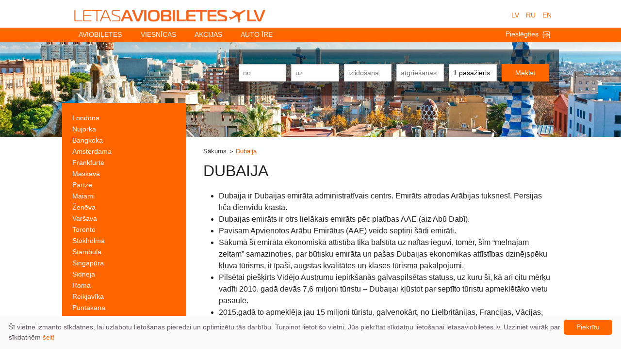

--- FILE ---
content_type: text/html; charset=utf-8
request_url: https://www.letasaviobiletes.lv/dubaija/
body_size: 10463
content:
<!DOCTYPE html>
<html class="no-js" xmlns="http://www.w3.org/1999/xhtml" 
   xml:lang="lv-lv" lang="lv-lv" >
   <!-- LETASAVIOBIELTES>LV INNER PAGE -->
<head>
    <meta charset="utf-8" />
    <meta name="viewport" content="width=device-width, initial-scale=1.0" />
	<meta http-equiv="x-ua-compatible" content="ie=edge">
	<link rel="shortcut icon" type="image/png" href="/templates/letasaviobiletes/favicon.ico"/>
	
	
	<script src="/templates/letasaviobiletes/js/jquery.js"></script>
	<script src="/templates/letasaviobiletes/js/jquery-ui.js"></script>	
	<script src="/templates/letasaviobiletes/js/responsive-nav.js"></script>
	<script src="/templates/letasaviobiletes/js/labsearch/labsearch.js?ver=1.1.8"></script>
	<script src="/media/system/js/mootools-core.js" type="text/javascript"></script>
	<script src="/media/system/js/mootools-more.js" type="text/javascript"></script>
	<script src="/media/system/js/modal.js" type="text/javascript"></script>
	
	<link rel="stylesheet" href="/templates/lab-inner/css/template.css?ver=1.2.1" type="text/css" />
    <link rel="stylesheet" href="/templates/lab-inner/css/foundation.css?ver=1.1.0" />
		<base href="https://www.letasaviobiletes.lv/dubaija/" />
	<meta http-equiv="content-type" content="text/html; charset=utf-8" />
	<meta name="keywords" content="Lidojumi uz Dubaiju - letasaviobiletes.lv" />
	<meta name="rights" content="Tūrisma aģentura KOLUMBS" />
	<meta name="description" content="Dubaija ir populārākā Apvienoto Arābu Emirātu apgabals. Rezervē lidojumu uz Dubaiju jau šodien. Aviobiļetes uz Kanādu, ASV, Āziju un Eiropu." />
	<title>Dubaija</title>
	<link href="/templates/lab-inner/favicon.ico" rel="shortcut icon" type="image/vnd.microsoft.icon" />
	<link href="/lv/dubaija/" rel="alternate" type="text/html" hreflang="lv" lang="lv-LV" title="Dubaija" />
	<link href="/ru/dubaija/" rel="alternate" type="text/html" hreflang="ru" lang="ru-RU" title="Dubaija" />
	<link href="/en/dubaija/" rel="alternate" type="text/html" hreflang="en" lang="en-GB" title="Dubaija" />
	<script src="/media/jui/js/bootstrap.min.js" type="text/javascript"></script>
	<script type="text/javascript">
jQuery(function($){ $(".hasTooltip").tooltip({"html": true,"container": "body"}); });
	</script>

	
	<script>
		(function(i,s,o,g,r,a,m){i['GoogleAnalyticsObject']=r;i[r]=i[r]||function(){
		(i[r].q=i[r].q||[]).push(arguments)},i[r].l=1*new Date();a=s.createElement(o),
		m=s.getElementsByTagName(o)[0];a.async=1;a.src=g;m.parentNode.insertBefore(a,m)
		})(window,document,'script','//www.google-analytics.com/analytics.js','ga');

		ga('create', 'UA-1091081-1', 'auto');
		ga('require', 'displayfeatures');
		ga('send', 'pageview');
	</script>
	
	<!-- Facebook Pixel Code -->
	<script>
	!function(f,b,e,v,n,t,s)
	{if(f.fbq)return;n=f.fbq=function(){n.callMethod?
	n.callMethod.apply(n,arguments):n.queue.push(arguments)};
	if(!f._fbq)f._fbq=n;n.push=n;n.loaded=!0;n.version='2.0';
	n.queue=[];t=b.createElement(e);t.async=!0;
	t.src=v;s=b.getElementsByTagName(e)[0];
	s.parentNode.insertBefore(t,s)}(window,document,'script',
	'https://connect.facebook.net/en_US/fbevents.js');
	fbq('init', '1015075285282113'); 
	fbq('track', 'PageView');
	</script>
	<noscript>
	<img height="1" width="1" 
	src="https://www.facebook.com/tr?id=1015075285282113&ev=PageView
	&noscript=1"/>
	</noscript>
<!-- End Facebook Pixel Code -->

<script type="text/javascript">
var appoInit=document.createElement('script');
var appoS=document.getElementsByTagName('script')[0];
appoInit.type='text/javascript';
appoInit.src='https://www.appocalypsis.com/loader/init/lwPFFP.js';
appoInit.async=true;
appoS.parentNode.insertBefore(appoInit, appoS);
</script>

  </head>
 <body>
<div data-sticky-container>  
<div style="width: 100%;" data-sticky data-margin-top="0" data-margin-bottom="0">
<div class="topheader">
	<div class="row header">
      <div class="large-12 columns top">
	        <div class="large-5 medium-6 small-8 columns" style="padding-left: 0px; padding-right: 0px;">
				

<div class="custom"  >
	<div style="padding: 10px;"><a href="/" target="_parent"><img src="/images/logo/letasaviobiletes.png" alt="Letasaviobiletes.lv" /></a></div></div>
 
			</div>
			<div class="large-7 medium-6 small-4 columns" style="padding-left: 0px; padding-right: 0px; padding-top: 10px;">
			<div class="row">
				<div class="large-9 columns top-menu show-for-medium-up" style="padding-left: 0px;">
					
				</div>
				<div class="large-3 columns language" style="padding-left: 0px;">
					<div class="languageswitcher">
	<a href='/lv/dubaija/' target='_self' class='jDlang lang lv-LV active'
     title="Latviski - Dubaija"
    >LV</a>
	<a href='/ru/dubaija/' target='_self' class='jDlang lang ru-RU'
     title="Russian - Dubaija"
    >RU</a>
	<a href='/en/dubaija/' target='_self' class='jDlang lang en-GB'
     title="English - Dubaija"
    >EN</a>
</div>
<script>
  function jdUpdateHash() {
    var nodes = document.querySelectorAll('.jDlang');
    for (var i = 0, n = nodes.length; i < n; i++) {
      var pos = nodes[i].href.indexOf('#');
      if (pos > -1) {
        nodes[i].href = nodes[i].href.substr(0, pos)+window.location.hash;
      } else {
        nodes[i].href = nodes[i].href+window.location.hash;
      }
    }
  }
  if (window.addEventListener) {
    window.addEventListener('hashchange', jdUpdateHash);
  } else {
    window.attachEvent('hashchange', jdUpdateHash);
  }
  jdUpdateHash();
</script>

				</div>
			</div>
			</div>
      </div>
    </div>
</div>

<div class="menuheader">
	<div class="row">
      <div class="large-9 medium-9 small-12 main-menu columns"">
	  	    <nav class="nav-collapse">
		<ul class="nav menu">
<li class="item-101 default"><a href="/" >Aviobiļetes</a></li><li class="item-103"><a href="/viesnicas" >Viesnīcas</a></li><li class="item-170"><a href="/akciju-piedavajumi" >Akcijas</a></li><li class="item-335"><a href="/auto-ire" >Auto īre</a></li></ul>

				<ul class="nav menu hide-for-medium">
		<li><a href="#" data-open="login-box" onclick="return false;">Pieslēgties &nbsp;<img src="/images/icons/login.png" alt="" /></a></li>
		</ul>
				
			</nav>
	  </div>
	  <div class="large-3 medium-3 small-12 login columns show-for-medium">
				<ul class="nav menu">
		<li><a href="#" data-open="login-box" onclick="return false;">Pieslēgties &nbsp;<img src="/images/icons/login.png" alt="" /></a></li>
		</ul>
			  </div>
	</div>
</div>
</div>
</div>

<div class="tiny reveal" id="halloween" data-reveal>
    <div style="width: 100%; text-align: right;">
		<button class="close-button" data-close aria-label="Close reveal" type="button">
          <span aria-hidden="true" style="font-size: 1.7rem;">&times;</span>
        </button>
	</div>
		
<form name="submit" method="post" enctype="multipart/form-data" accept-charset="utf-8">

<div class="row">
<div class="large-6 medium-6 small-6 columns" data-control="destination" data-airports-url="/component/lab/?format=raw&task=airports">
  <input class="inputbox" type="text" name="from" maxlength="50" size="35" placeholder="No" required />
</div>
<div class="large-6 medium-6 small-6 columns">
  <input class="inputbox" type="text" name="to" maxlength="50" size="35" placeholder="Uz" required />
</div>
</div>

<div class="row">
<div class="large-4 medium-4 small-6 columns">
  <input class="inputbox" id="grezdatefrom" type="text" name="datefrom" maxlength="50" size="35" 
  placeholder="Izlidošana" readonly="readonly" required />
</div>
<div class="large-4 medium-4 small-6 columns">
  <input class="inputbox" id="grezdateto" type="text" name="dateto" maxlength="50" size="35" 
  placeholder="Atgriešanās" readonly="readonly" required />
</div>
<div class="large-4 medium-4 columns">
  <input class="inputbox" type="text" name="pax" maxlength="50" size="35" placeholder="Cilvēku skaits" required />
</div>
</div>
<br />
<div class="row">
<div class="large-6 medium-6 small-6 columns">
  <input class="inputbox" type="text" name="name" maxlength="50" size="35" placeholder="Vārds" required />
</div>
<div class="large-6 medium-6 small-6 columns">
  <input class="inputbox" type="text" name="lastname" maxlength="50" size="35" placeholder="Uzvārds" required />
</div>
</div>

<div class="row">
<div class="large-6 medium-6 small-6 columns">
  <input class="inputbox" type="email" name="email" id="email" maxlength="80" size="35" placeholder="E-pasts" required />
</div>
<div class="large-6 medium-6 small-6 columns">
  <input class="inputbox" type="text" name="phone" maxlength="80" size="35" placeholder="Telefons" required pattern="[+]?[0-9]{7,14}" />
</div>
</div>

<div class="row">
<div class="large-12 columns">
	Vēlos lai man piemeklē viesnīcu! &nbsp;<input type="checkbox" name="hotel" value="hotel-yes">
</div>
</div>

<div style="display: none;">
  <input class="inputbox" type="text" name="address" maxlength="80" size="35" value="adrese" 
  onblur="if (this.value == '') {this.value = 'adrese';}" onfocus="if (this.value == 'adrese') {this.value = '';}" />
</div>

<div class="row">
<div class="large-6 columns" style="text-align: left;">
Komentāri</div>
</div>
<div class="row">
  <div class="large-12 columns">
  <textarea class="commentbox" name="comments" id="comments" maxlength="2000" rows="4"></textarea>
</div>
</div>

<div class="row">
<div class="large-12 columns" style="text-align: left">
  <input class="button" type="submit" name="submit" value="Nosūtīt">
</div>
</div>

</form>

    
 
</div>

<div class="large reveal" id="catcher-box" data-reveal>
    <div style="width: 100%; padding-bottom: 10px; text-align: right;">
		<button class="close-button" data-close aria-label="Close reveal" type="button">
          <span aria-hidden="true" style="font-size: 1.7rem;">&times;</span>
        </button>
			
	</div>
</div>

<div class="medium reveal" id="group-rez-box" data-reveal>
    <div style="width: 100%; padding-bottom: 10px; text-align: right;">
		<button class="close-button" data-close aria-label="Close reveal" type="button">
          <span aria-hidden="true" style="font-size: 1.7rem;">&times;</span>
        </button>
			
<form name="submit" method="post" enctype="multipart/form-data" accept-charset="utf-8">

<div class="row">
<div class="large-6 medium-6 small-6 columns" data-control="destination" data-airports-url="/component/lab/?format=raw&task=airports">
  <input class="inputbox" type="text" name="from" maxlength="50" size="35" placeholder="No" required />
</div>
<div class="large-6 medium-6 small-6 columns">
  <input class="inputbox" type="text" name="to" maxlength="50" size="35" placeholder="Uz" required />
</div>
</div>

<div class="row">
<div class="large-4 medium-4 small-6 columns">
  <input class="inputbox" id="grezdatefrom" type="text" name="datefrom" maxlength="50" size="35" 
  placeholder="Izlidošana" readonly="readonly" required />
</div>
<div class="large-4 medium-4 small-6 columns">
  <input class="inputbox" id="grezdateto" type="text" name="dateto" maxlength="50" size="35" 
  placeholder="Atgriešanās" readonly="readonly" required />
</div>
<div class="large-4 medium-4 columns">
  <input class="inputbox" type="text" name="pax" maxlength="50" size="35" placeholder="Cilvēku skaits" required />
</div>
</div>
<br />
<div class="row">
<div class="large-6 medium-6 small-6 columns">
  <input class="inputbox" type="text" name="name" maxlength="50" size="35" placeholder="Vārds" required />
</div>
<div class="large-6 medium-6 small-6 columns">
  <input class="inputbox" type="text" name="lastname" maxlength="50" size="35" placeholder="Uzvārds" required />
</div>
</div>

<div class="row">
<div class="large-6 medium-6 small-6 columns">
  <input class="inputbox" type="email" name="email" id="email" maxlength="80" size="35" placeholder="E-pasts" required />
</div>
<div class="large-6 medium-6 small-6 columns">
  <input class="inputbox" type="text" name="phone" maxlength="80" size="35" placeholder="Telefons" required pattern="[+]?[0-9]{7,14}" />
</div>
</div>

<div class="row">
<div class="large-12 columns">
	Vēlos lai man piemeklē viesnīcu! &nbsp;<input type="checkbox" name="hotel" value="hotel-yes">
</div>
</div>

<div style="display: none;">
  <input class="inputbox" type="text" name="address" maxlength="80" size="35" value="adrese" 
  onblur="if (this.value == '') {this.value = 'adrese';}" onfocus="if (this.value == 'adrese') {this.value = '';}" />
</div>

<div class="row">
<div class="large-6 columns" style="text-align: left;">
Komentāri</div>
</div>
<div class="row">
  <div class="large-12 columns">
  <textarea class="commentbox" name="comments" id="comments" maxlength="2000" rows="4"></textarea>
</div>
</div>

<div class="row">
<div class="large-12 columns" style="text-align: left">
  <input class="button" type="submit" name="submitgr" value="Nosūtīt">
</div>
</div>

</form>

      <script src="https://www.letasaviobiletes.lv/templates/letasaviobiletes/js/pikaday.js"></script>
   <script>
    var startDateGrez,
        endDateGrez,
        updatestartDateGrez = function() {
            startPickerGrez.setStartRange(startDateGrez);
            endPickerGrez.setStartRange(startDateGrez);
            endPickerGrez.setMinDate(startDateGrez);
        },
        updateendDateGrez = function() {
            startPickerGrez.setEndRange(endDateGrez);
            startPickerGrez.setMaxDate(endDateGrez);
            endPickerGrez.setEndRange(endDateGrez);
        },
        startPickerGrez = new Pikaday({
            field: document.getElementById('grezdatefrom'),
			format: 'DD-MM-YYYY',
			firstDay: 1,
            minDate: new Date(),
            maxDate: new Date(2027, 01, 19),
			setDefaultDate: false,
						i18n: {
				previousMonth : 'Iepriekšējais mēnesis',
				nextMonth     : 'Nākamais mēnesis',
				months        : ['Janvāris','Februāris','Marts','Aprīlis','Maijs','Jūnijs','Jūlijs','Augusts','Septembris','Oktobris','Novembris','Decembris'],
				weekdays      : ['Svētdiena','Pirmdiena','Otrdiena','Trešdiena','Ceturtdiena','Piektdiena','Sestdiena'],
				weekdaysShort : ['Sv','Pr','Ot','Tr','Ce','Pi','Se']},
						            onSelect: function() {
                startDateGrez = this.getDate();
                updatestartDateGrez();
            }
        }),
        endPickerGrez = new Pikaday({
            field: document.getElementById('grezdateto'),
			format: 'DD-MM-YYYY',
			firstDay: 1,
            minDate: new Date(),
            maxDate: new Date(2027, 01, 19),
			setDefaultDate: false,
			value: null,
						i18n: {
				previousMonth : 'Iepriekšējais mēnesis',
				nextMonth     : 'Nākamais mēnesis',
				months        : ['Janvāris','Februāris','Marts','Aprīlis','Maijs','Jūnijs','Jūlijs','Augusts','Septembris','Oktobris','Novembris','Decembris'],
				weekdays      : ['Svētdiena','Pirmdiena','Otrdiena','Trešdiena','Ceturtdiena','Piektdiena','Sestdiena'],
				weekdaysShort : ['Sv','Pr','Ot','Tr','Ce','Pi','Se']},
						            onSelect: function() {
                endDateGrez = this.getDate();
                updateendDateGrez();
            }
        }),
        _startDateGrez = startPickerGrez.getDate(),
        _endDateGrez = endPickerGrez.getDate();
		
        if (_startDateGrez) {
            startDateGrez = _startDateGrez;
            updatestartDateGrez();
        }

        if (_endDateGrez) {
            endDateGrez = _endDateGrez;
            updateendDateGrez();
        }
		mxdt = new Date(2027, 01, 19);
		startPickerGrez.setMaxDate(mxdt);

    </script>
	<script>document.getElementById("grezdatefrom").value = "";</script>
	<script>document.getElementById("grezdateto").value = "";</script>


	</div>
</div>

<div class="tiny reveal" id="login-box" data-reveal>
    <div style="width: 100%; padding-bottom: 10px; text-align: right;">
		<button class="close-button" data-close aria-label="Close reveal" type="button">
          <span aria-hidden="true" style="font-size: 1.7rem;">&times;</span>
        </button>
	</div>
    <form action="http://book.letasaviobiletes.lv/lv/login.php" method="post">
		<input type="text" name="LOGIN" placeholder="lietotājs" /> 
		<input type="password" name="PASSWORD" value="********" onblur="if (this.value == '') {this.value = '********';}"
 onfocus="if (this.value == '********') {this.value = '';}" /> 
			<input type="hidden" name="SECURITY_HASH" value="44698295a0db5471fc30269214fab56b" />
			<input type="hidden" name="RETURN_URL" value="http://www.letasaviobiletes.lv/login" />
			<input value="1" name="RETURN_TO_CLIENT" type="hidden" /> 
			<input value="login" name="next" type="hidden" />
		<input class="button" type="submit" value="Ienākt" /> <a style="margin-left: 10px;" class="button-secondary" href="http://book.letasaviobiletes.lv/lv/profileCreate.php" target="_parent">Reģistrēties</a> <a class="button-secondary" href="#" data-close data-open="forgot-pwd-box" onclick="return false;" aria-controls="forgot-pwd-box" aria-haspopup="true">Aizmirsta parole</a>
	</form> 
</div>

<div class="tiny reveal" id="forgot-pwd-box" data-reveal>
    <div style="width: 100%; text-align: right;">
		<button class="close-button" data-close aria-label="Close reveal" type="button">
          <span aria-hidden="true" style="font-size: 1.7rem;">&times;</span>
        </button>
	</div>
		
<h2>Aizmirsta parole</h2>
	<form name="submit" method="post" enctype="multipart/form-data" accept-charset="utf-8">

		<div class="row" style="margin: 4px 0;">
		<div class="col-xs-12">
		  <input class="inputbox" type="email" name="email" id="email" maxlength="80" size="35" placeholder="E-pasts" oninput="setCustomValidity('')" oninvalid="this.setCustomValidity('Lūdzu ievadiet e-pastu, ar kuru reģistrējāties')" required>
		</div>
		</div>

		<div class="row" style="margin: 4px 0;">
		<div class="col-xs-12" style="text-align: right">
		  <input class="button" style="width: auto;" type="submit" name="submitmsg" value="Nosūtīt">
		</div>
		</div>

	</form>

 
</div>

<div class="slideshow show-for-medium">
	<div class="travel-search-container">
		<div class="row">
					<div class="moduletable">
						

		<div class="travel-search" id="travel-search">
		
		
		<div id="search-avio-content" class="large-12 medium-12 columns travel-search-avio">
			<div class="large-2 medium-2 small-6 columns search-input" style="margin: 0; padding: 0 5px 0 5px;" data-control="destination" data-airports-url="/component/lab/?format=raw&task=airports">
			<input type="text" id="aviofrom" name="aviofrom" placeholder="no" /> 
       		<input type="hidden" name="aviofrom_val" id="aviofrom_val" value="na" /> 
			</div>
			<div class="large-2 medium-2 small-6 columns search-input" style="margin: 0; padding: 0 5px 0 5px;" data-control="destination" data-airports-url="/component/lab/?format=raw&task=airports">
			<input type="text" id="avioto" name="avioto" placeholder="uz" /> 
       		<input type="hidden" name="avioto_val" id="avioto_val" value="na" /> 
			</div>
			<div class="large-2 medium-2 small-6 columns search-input" style="margin: 0; padding: 0 5px 0 5px;">
			<input type="text" id="aviodatefrom" name="aviodatefrom" placeholder="izlidošana" readonly="readonly" />
			</div>
			<div class="large-2 medium-2 small-6 columns search-input" style="margin: 0; padding: 0 5px 0 5px;">
			<input type="text" id="aviodateto" name="aviodateto" placeholder="atgriešanās" readonly="readonly" /> 
			</div>
			<div class="large-2 medium-2 small-6 columns search-input" style="margin: 0; padding: 0 5px 0 5px;">

<div class="dropdown">
<input id="psngrbtn" class="dropbtn" value="1 pasažieris" readonly></input>
  <div id="passengerselect" class="dropdown-content">
	<div class="row" style="margin: 0px;">
      <div class="medium-6 small-6 columns psngertype" style="padding: 6px 0px 0px 0px;">
	  pieaugušie      </div>
	  <div class="medium-2 small-2 columns" style="padding: 0px;">
	  <button class="button" type="button" onclick="subtractValue('avioadults','pasažieri','pasažieris')">-</button>
	  </div>
	  <div class="medium-2 small-2 columns" style="padding: 0px;">
		<input type="text" id="avioadults" name="avioadults" value="1" style="text-align: center;" readonly />
		</div>
      <div class="medium-2 small-2 columns" style="padding: 0px;">
	  <button class="button" type="button" onclick="increaseValue('avioadults','pasažieri')">+</button>
      </div>
    </div>
	<div class="row" style="margin: 0px;">
      <div class="medium-6 small-6 columns psngertype" style="padding: 6px 0px 0px 0px;">
	  jaunietis (12-24)      </div>
	  <div class="medium-2 small-2 columns" style="padding: 0px;">
	  <button class="button" type="button" onclick="subtractValue('avioyoungsters','pasažieri','pasažieris')">-</button>
	  </div>
	  <div class="medium-2 small-2 columns" style="padding: 0px;">
		<input type="text" id="avioyoungsters" name="avioyoungsters" value="0" style="text-align: center;" readonly />
		</div>
      <div class="medium-2 small-2 columns" style="padding: 0px;">
	  <button class="button" type="button" onclick="increaseValue('avioyoungsters','pasažieri')">+</button>
      </div>
    </div>
	<div class="row" style="margin: 0px;">
	  <div class="medium-6 small-6 columns psngertype" style="padding: 6px 0px 0px 0px;">
	  bērni (2-11)      </div>
	  <div class="medium-2 small-2 columns" style="padding: 0px;">
		<button class="button" type="button" onclick="subtractValue('aviokids','pasažieri','pasažieris')">-</button>
	  </div>
	  <div class="medium-2 small-2 columns" style="padding: 0px;">
		<input type="text" id="aviokids" name="aviokids" value="0" style="text-align: center;" readonly />
		</div>
	  <div class="medium-2 small-2 columns" style="padding: 0px;">
		<button class="button" type="button" onclick="increaseValue('aviokids','pasažieri')">+</button>
      </div>
    </div>
	<div class="row" style="margin: 0px;">
      <div class="medium-6 small-6 columns psngertype" style="padding: 6px 0px 0px 0px;">
	  zīdaiņi (&lt;2)      </div>
	  <div class="medium-2 small-2 columns" style="padding: 0px;">
		<button class="button" type="button" onclick="subtractValue('avioinfants','pasažieri','pasažieris')">-</button>
	  </div>
	  <div class="medium-2 small-2 columns" style="padding: 0px;">
		<input type="text" id="avioinfants" name="avioinfants" value="0" style="text-align: center;" readonly />
		</div>
	  <div class="medium-2 small-2 columns" style="padding: 0px;">
		<button class="button" type="button" onclick="increaseValue('avioinfants','pasažieri')">+</button>
      </div>
    </div>
	<div class="row" style="margin: 0px;">
      <div class="medium-8 small-8 columns" style="padding: 0px; text-align: left;">
	<a onclick="return false;" data-open="group-rez-box" href="#" aria-controls="group-rez-box" aria-haspopup="true" tabindex="0">Grupu rezervācijas</a>
      </div>
	  <div class="medium-4 small-4 columns" style="padding: 0px; text-align: right;">
	<span onclick="passengerselect()" style="cursor: pointer;">aizvērt</span>
	  </div>
    </div>
  </div>
</div>
			</div>
			
			<div class="large-2 medium-2 small-6 columns search-buton-div" style="margin: 0; padding: 0 5px 0 5px;">
			<input class="button" type="submit" onclick="aviosearch('Tika atrastas dažas nepilnības',
			'LAB_ERR_SAMEDEST',
			'LAB_ERR_INVALID_DATES',
			'izlidošana',
			'atgriešanās',
			'Lūdzu, norādiet izlidošanas vietu',
			'Lūdzu, norādiet lidojuma galamērķi',
			'Lūdzu, norādiet izlidošanas datumu',
			'Lūdzu, norādiet ielidošanas datumu',
			'lv',
			'')" name="search" value="Meklēt">
			</div>
			
       		<input type="hidden" name="aviomultifrom_val" id="aviomultifrom_val" value="na" /> 			
       		<input type="hidden" name="aviovarfrom2_val" id="aviovarfrom2_val" value="na" /> 			
       		<input type="hidden" name="aviovarto2_val" id="aviovarto2_val" value="na" /> 			
       		<input type="hidden" name="aviomultito_val" id="aviomultito_val" value="na" /> 			
       		<input type="hidden" name="aviovarfrom3_val" id="aviovarfrom3_val" value="na" /> 			
       		<input type="hidden" name="aviovarto3_val" id="aviovarto3_val" value="na" /> 			
       		<input type="hidden" name="aviovarto3_val" id="directflights" value="unchecked"/> 			
		</div>
		</div>
		
		
     <script src="https://www.letasaviobiletes.lv/templates/letasaviobiletes/js/pikaday.js"></script>
    <script>
    var startDate,
        endDate,
        updateStartDate = function() {
            startPicker.setStartRange(startDate);
            endPicker.setStartRange(startDate);
            endPicker.setMinDate(startDate);
        },
        updateEndDate = function() {
            startPicker.setEndRange(endDate);
            startPicker.setMaxDate(endDate);
            endPicker.setEndRange(endDate);
        },
        startPicker = new Pikaday({
            field: document.getElementById('aviodatefrom'),
			format: 'DD-MM-YYYY',
			firstDay: 1,
            minDate: new Date(),
            maxDate: new Date(2027, 01, 19),
			setDefaultDate: false,
						i18n: {
				previousMonth : 'Iepriekšējais mēnesis',
				nextMonth     : 'Nākamais mēnesis',
				months        : ['Janvāris','Februāris','Marts','Aprīlis','Maijs','Jūnijs','Jūlijs','Augusts','Septembris','Oktobris','Novembris','Decembris'],
				weekdays      : ['Svētdiena','Pirmdiena','Otrdiena','Trešdiena','Ceturtdiena','Piektdiena','Sestdiena'],
				weekdaysShort : ['Sv','Pr','Ot','Tr','Ce','Pi','Se']},
						            onSelect: function() {
                startDate = this.getDate();
                updateStartDate();
				endPicker.gotoDate(startDate);
            }
        }),
        endPicker = new Pikaday({
            field: document.getElementById('aviodateto'),
			format: 'DD-MM-YYYY',
			firstDay: 1,
            minDate: new Date(),
            maxDate: new Date(2027, 01, 19),
			setDefaultDate: false,
			value: null,
						i18n: {
				previousMonth : 'Iepriekšējais mēnesis',
				nextMonth     : 'Nākamais mēnesis',
				months        : ['Janvāris','Februāris','Marts','Aprīlis','Maijs','Jūnijs','Jūlijs','Augusts','Septembris','Oktobris','Novembris','Decembris'],
				weekdays      : ['Svētdiena','Pirmdiena','Otrdiena','Trešdiena','Ceturtdiena','Piektdiena','Sestdiena'],
				weekdaysShort : ['Sv','Pr','Ot','Tr','Ce','Pi','Se']},
						            onSelect: function() {
                endDate = this.getDate();
                updateEndDate();
            }
        }),
        _startDate = startPicker.getDate(),
        _endDate = endPicker.getDate();
		
        if (_startDate) {
            startDate = _startDate;
            updateStartDate();
        }

        if (_endDate) {
            endDate = _endDate;
            updateEndDate();
        }
		mxdt = new Date(2027, 01, 19);
		startPicker.setMaxDate(mxdt);

    </script>
	<script>document.getElementById("aviodatefrom").value = "";</script>
	<script>document.getElementById("aviodateto").value = "";</script>
		</div>
	
		</div>
	</div>
</div>



<div class="row">
    <div id="contentdiv" class="large-3 medium-3 columns side-menu">
				<div class="moduletable">
						<ul class="nav menu">
<li class="item-173"><a href="/lidojumi-uz-londonu" >Londona</a></li><li class="item-171"><a href="/lidojumi-uz-nujorku" >Ņujorka</a></li><li class="item-172"><a href="/lidojumi-uz-bangkoku" >Bangkoka</a></li><li class="item-174"><a href="/lidojumi-uz-amsterdamu" >Amsterdama</a></li><li class="item-175"><a href="/lidojumi-uz-frankfurti" >Frankfurte</a></li><li class="item-176"><a href="/lidojumi-uz-maskavu" >Maskava</a></li><li class="item-177"><a href="/lidojumi-uz-parizi" >Parīze</a></li><li class="item-196"><a href="/maiami" >Maiami</a></li><li class="item-197"><a href="/zeneva" >Ženēva</a></li><li class="item-198"><a href="/varsava" >Varšava</a></li><li class="item-199"><a href="/toronto" >Toronto</a></li><li class="item-200"><a href="/stokholma" >Stokholma</a></li><li class="item-201"><a href="/stambula" >Stambula</a></li><li class="item-202"><a href="/singapura" >Singapūra</a></li><li class="item-203"><a href="/sidneja" >Sidneja</a></li><li class="item-204"><a href="/roma" >Roma</a></li><li class="item-205"><a href="/reikjavika" >Reikjavīka</a></li><li class="item-206"><a href="/puntakana" >Puntakana</a></li><li class="item-207"><a href="/pekina" >Pekina</a></li><li class="item-208"><a href="/oslo" >Oslo</a></li><li class="item-209"><a href="/minhene" >Minhene</a></li><li class="item-210"><a href="/milana" >Milāna</a></li><li class="item-211"><a href="/losandzelosa" >Losandželosa</a></li><li class="item-212"><a href="/kopenhagena" >Kopenhāgena</a></li><li class="item-213 current active"><a href="/dubaija" >Dubaija</a></li><li class="item-214"><a href="/deli" >Delī</a></li><li class="item-215"><a href="/cikaga" >Čikāga</a></li><li class="item-216"><a href="/cirihe" >Cīrihe</a></li><li class="item-217"><a href="/brisele" >Brisele</a></li><li class="item-218"><a href="/berline" >Berlīne</a></li><li class="item-219"><a href="/barselona" >Barselona</a></li><li class="item-220"><a href="/baku" >Baku</a></li><li class="item-221"><a href="/atenas" >Atēnas</a></li><li class="item-222"><a href="/antalija" >Antālija</a></li></ul>
		</div>
	
	</div>
    <div id="contentdiv" class="large-9 medium-9 columns content">
				<div class="moduletable">
						
<ul itemscope itemtype="https://schema.org/BreadcrumbList" class="breadcrumb">
			<li class="active">
			<span class="divider icon-location"></span>
		</li>
	
				<li itemprop="itemListElement" itemscope itemtype="https://schema.org/ListItem">
									<a itemprop="item" href="/" class="pathway"><span itemprop="name">Sākums</span></a>
				
									<span class="divider">
						&gt;					</span>
								<meta itemprop="position" content="1">
			</li>
					<li itemprop="itemListElement" itemscope itemtype="https://schema.org/ListItem" class="active">
				<span itemprop="name">
					Dubaija				</span>
				<meta itemprop="position" content="2">
			</li>
		</ul>
		</div>
	
		<div class="item-page" itemscope itemtype="https://schema.org/Article">
	<meta itemprop="inLanguage" content="lv-LV" />
	
		
			<div class="page-header">
					<h1 itemprop="name">
				DUBAIJA			</h1>
									</div>
					
	
	
				
								<div itemprop="articleBody">
		<ul>
<li>Dubaija ir Dubaijas emirāta administratīvais centrs. Emirāts atrodas Arābijas tuksnesī, Persijas līča dienvidu krastā.</li>
<li>Dubaijas emirāts ir otrs lielākais emirāts pēc platības AAE (aiz Abū Dabī).</li>
<li>Pavisam Apvienotos Arābu Emirātus (AAE) veido septiņi šādi emirāti.</li>
<li>Sākumā šī emirāta ekonomiskā attīstība tika balstīta uz naftas ieguvi, tomēr, šim “melnajam zeltam” samazinoties, par būtisku emirāta un pašas Dubaijas ekonomikas attīstības dzinējspēku kļuva tūrisms, it īpaši, augstas kvalitātes un klases tūrisma pakalpojumi.</li>
<li>Pilsētai piešķirts Vidējo Austrumu iepirkšanās galvaspilsētas statuss, uz kuru šī, kā arī citu mērķu vadīti 2010. gadā devās 7,6 miljoni tūristu – Dubaijai kļūstot par septīto tūristu apmeklētāko vietu pasaulē.</li>
<li>2015.gadā to apmeklēja jau 15 miljoni tūristu, galvenokārt, no Lielbritānijas, Francijas, Vācijas, Itālijas un Ķīnas.</li>
<li>Labākais laiks, lai dotos uz Dubaiju ir no oktobra līdz aprīlim, kad gaisa temperatūra ir vispatīkamākā.</li>
</ul>
<h2>Kas jāredz un jāizdara?</h2>
<ul>
<li>Bez šaubām, Dubaijas tūristu pievilkšanas spēks slēpjas nebeidzamajā iepirkšanās iespēju klāstā. Pilsētā atrodas vairāk nekā 70 komerciālie centri, tajā skaitā Dubai Mall – lielākais komerciālais centrs pasaulē.</li>
<li>Pilsēta ir obligāts galamērķis gan senās, gan modernās arhitektūras apbrīnotājiem: Burj Al Arab – iespaidīgākā luksusa viesnīca pasaulē, kuras debesskrāpis kuģa buras formā ir kļuvis par pilsētas simbolu vai Burj Khalifa (828 m) - pasaulē augstākais debesskrāpis u.c.</li>
<li>Attālinoties no ēkām un pietuvinoties dabai – vērts doties uz Palmera Jumeirah – neticamu, mākslīgi izveidotu salu, vēl vienu no Dubaijas simboliem, kā arī Dubai Creek – Dubaijas grīvu, kas iestiepjas sauszemē vairāku kilometru garumā un kuras krastos apmetās Dubaijas pirmie iedzīvotāji.</li>
<li>Dubaijā atrodas arī pasaulē lielākā strūklaka, kuras skaistumu novērtēt pratīs ikviens.</li>
<li>Dubaijas svarīgākā mošeja ir Mezquita Jumeirah, jo tā ir vienīgā, kurā ieeja atļauta arī ne musulmaņiem.</li>
<li>Safa Park sniegs relaksējošu atpūtu pašā pilsētas sirdī, kamēr Creekside Park piedāvā doties garākā pastaiga gar Dubaijas grīvu.</li>
Svarīgi zināt!
<li>Kultūru Dubaijā spēcīgi ietekmē islāma, arābu un beduīnu kopienas, līdz ar to tas atspoguļojas arī uzvedības etiķetē, apģērbā, literatūrā, gastronomijā un pat mākslā.</li>
<li>Lai gan dažiem veikaliem un cita veida uzņēmumiem ir savas, fiksētas un neapspriežamas cenas, pārsvarā par cenām iespējams un pat ir vēlams kaulēties.</li>
<li>Pilsēta piedāvā plašas izklaides iespējas, piemēram, Global Village, kur vienuviet tiek apvienotas vairāku valstu populārākās atrakcijas.</li>
<li>Dubaijā ir vairāk automašīnu nekā Ņujorkā, Londonā vai Singapūrā, tāpēc bieži novērojamas satiksmes problēmas. Tikai 6% no iedzīvotājiem izmantoja sabiedrisko transportu. Tāpēc pa pilsētu labāk pārvietoties ar autobusu vai salīdzinoši lēto metro, kuram pavisam ir 5 līnijas. Līdz 2020.gadam tiek plānots paplašināt Dubaijas metro sistēmu, tad tā kļūtu par lielāko Arābijas pussalā.</li>
<li>Dubaijā ir divas komerciāli svarīgas ostas, no kurām Jebel Ali osta ir lielākā pasaulē, kas, apvienojot ar otro ostu, veido 6.svarīgāko ostu pasaulē. Pavisam nesen tika ieviesti arī jūras taksometru pakalpojumi.</li>
<li>Jāatceras, ka, apmeklējot Dubaiju un uzturoties tās ielās, ir vēlams neveikt nekādas darbības, kas vērstas uz jūtu izrādīšanu (sadošanās rokās, apskaušana utt.)</li>
</ul> 	</div>

	
							</div>

		
	</div>
</div>

<div class="afooter">	
	<div class="row">
      <div class="large-12 columns footer-a">
	        <div class="large-3 medium-4 columns footer-a-1 show-for-medium">
						<div class="moduletable">
							<h3 class="airline-icon">Top aviokompānijas</h3>
						<ul class="nav menu">
<li class="item-162"><a href="/lufthansa" >Lufthansa</a></li><li class="item-163"><a href="/airbaltic" >airBaltic</a></li><li class="item-164"><a href="/klm" >KLM Royal Dutch Airlines</a></li><li class="item-165"><a href="/ryanair" >Ryanair</a></li><li class="item-166"><a href="/turkish-airlines" >Turkish airlines</a></li><li class="item-168"><a href="/finnair" >Finnair</a></li></ul>
		</div>
	
			</div>
	        <div class="large-3 medium-4 columns footer-a-2 show-for-large">
						<div class="moduletable">
							<h3 class="destination-icon">Top galamērķi</h3>
						<ul class="nav menu">
<li class="item-178"><a href="/lidojumi-uz-nujorku" >Lidojumi uz Ņujorku</a></li><li class="item-179"><a href="/lidojumi-uz-bangkoku" >Lidojumi uz Bangkoku</a></li><li class="item-180"><a href="/lidojumi-uz-londonu" >Lidojumi uz Londonu</a></li><li class="item-181"><a href="/lidojumi-uz-amsterdamu" >Lidojumi uz Amsterdamu</a></li><li class="item-182"><a href="/lidojumi-uz-frankfurti" >Lidojumi uz Frankfurti</a></li><li class="item-183"><a href="/lidojumi-uz-maskavu" >Lidojumi uz Maskavu</a></li><li class="item-184"><a href="/lidojumi-uz-parizi" >Lidojumi uz Parīzi</a></li></ul>
		</div>
	
	        </div>
			<div class="large-3 medium-4 columns footer-a-3 show-for-large">				
						<div class="moduletable">
							<h3 class="country-icon">Top valstis</h3>
						<ul class="nav menu">
<li class="item-185"><a href="/lidot-uz-asv" >Aviobiļetes uz ASV</a></li><li class="item-186"><a href="/lidot-uz-taizemi" >Aviobiļetes uz Taizemi</a></li><li class="item-187"><a href="/lidot-uz-lielbritaniju" >Aviobiļetes uz Lielbritāniju</a></li><li class="item-188"><a href="/lidot-uz-vaciju" >Aviobiļetes uz Vāciju</a></li><li class="item-189"><a href="/lidot-uz-krieviju" >Aviobiļetes uz Krieviju</a></li><li class="item-190"><a href="/lidot-uz-turciju" >Aviobiļetes uz Turciju</a></li><li class="item-191"><a href="/lidot-uz-niderlandi" >Aviobiļetes uz Nīderlandi</a></li></ul>
		</div>
	
	        </div>
			<div class="large-3 medium-4 columns footer-a-4">				
						<div class="moduletable">
						

<div class="custom"  >
	<ul style="font-size: 0.9em;">

</ul>  

</div>
		</div>
	
			</div>
	  </div>
	</div>
</div>
<div class="bfooter">
	<div class="row">
	  <div class="large-12 medium-12 columns footer-b">
	        <div class="large-4 medium-4 columns footer-b-1">
						<div class="moduletable">
							<h3 class="info-icon">Informācija</h3>
						<ul class="nav menu">
<li class="item-105"><a href="/kontakti" >Kontakti</a></li><li class="item-106"><a href="/rekviziti" >Rekvizīti</a></li><li class="item-107"><a href="/noteikumi" >Noteikumi</a></li><li class="item-108"><a href="/group-rez-box" onclick="return false;" data-open="group-rez-box">Grupu rezervācijas</a></li><li class="item-109"><a href="/norekini" >Norēķini</a></li><li class="item-110"><a href="/bagazas-parvadasanas-noteikumi" >Bagāža</a></li><li class="item-111"><a href="/maina-un-anulacija" >Maiņa un anulācija</a></li><li class="item-330"><a href="/privatuma-politika" >Privātuma politika</a></li></ul>
		</div>
	
			</div>
	        <div class="large-5 medium-4 columns footer-b-2 show-for-medium">
						<div class="moduletable">
							<h3 class="payment-icon">Norēķini</h3>
						

<div class="custom"  >
	<a href="/lv/norekini" target="_parent">Skaidrā naudā ofisos</a><br />
<a href="/lv/norekini" target="_parent">Tiešsaistē ar debeta vai kredītkarti</a><br />
<a href="/lv/norekini" target="_parent">Ar Swedbank internetbanku</a><br />
<a href="/lv/norekini" target="_parent">Ar bankas pārskaitījumu</a><br />
<br /><br />
<a href="/lv/norekini" target="_parent"><img src="/images/payment/credit-cards-new-2021.png" alt="Kredītkartes" width="200px" height="31px"  /></a><br />
<br />
<a href="/lv/norekini" target="_parent"><img src="/images/payment/credit-cards-new2-2021.png" alt="Kredītkartes" width="250px" height="41px" /></a><br />


</div>
		</div>
	
			</div>
	        <div class="large-3 medium-4 columns footer-b-3 show-for-medium">
						<div class="moduletable">
							<h3 class="contacts-icon">Kontakti</h3>
						

<div class="custom"  >
	<div style="text-decoration: none;">
<a href="/lv/kontakti" target="_parent"><p>+371 67007007<br />
<span class="__cf_email__" data-cfemail="7a13141c153a161f0e1b091b0c13151813161f0e1f0954160c">[email&#160;protected]</span></p>
<p>Tūrisma aģentūras Kolumbs<br />
Centra birojs,<br />
Blaumaņa iela 34-6, Rīga<br /></p></a>
</div></div>
		</div>
	
			</div>
	  </div>
	</div>  
</div>
<div class="cfooter">
	<div class="row">
      <div class="large-12 columns show-for-medium-up footer-c">
	  	<div class="large-9 medium-6 columns partners show-for-medium">
		

<div class="custom"  >
	<a href="http://www.iata.org/" onclick="ga('send', 'event', 'Partnera links nospiests', 'http://www.iata.org/');" rel="nofollow" target="_blank"> <img style="border: 0px;" title="IATA (The International Air Transport Association) biedrs" src="/images/partner-logo/01iata.png" alt="IATA" /></a>

<a href="https://lufthansa-city-center.com/" onclick="ga('send', 'event', 'Partnera links nospiests', 'https://lufthansa-city-center.com/');" rel="nofollow" target="_blank"> <img style="border: 0px;  padding-top: 8px; padding-left: 20px;" src="/images/partner-logo/02lcc.png"  width="185px" alt="Lufthansa City Center" /> </a>

<a href="http://www.alta.net.lv/" onclick="ga('send', 'event', 'Partnera links nospiests', 'http://www.alta.net.lv/');" rel="nofollow" target="_blank"><img style="border: 0px; padding-left: 20px; padding-top: 8px;" width="98px" title="Latvijas Tūrisma Aģentu un Operatoru Asociācijas (ALTA) biedrs" src="/images/partner-logo/03alta.png" alt="ALTA" /></a> 

<a href="http://www.averoja.lv/" onclick="ga('send', 'event', 'Partnera links nospiests', 'http://www.averoja.lv/');" rel="nofollow" target="_blank"><img style="border: 0px; padding-left: 20px; padding-top: 11px;" title="Averoja" src="/images/partner-logo/04averoja.png" alt="Averoja" /></a>

<a href="http://www.kolumbs.lv/" onclick="ga('send', 'event', 'Partnera links nospiests', 'http://www.kolumbs.lv/');" rel="nofollow" target="_blank"><img style="border: 0px; padding-left: 20px; padding-top: 7px" title="Letasaviobiletes.lv" src="/images/partner-logo/07kol.png" alt="Tūrisma aģentūra KOLUMBS" /></a>
</div>

		</div>
		<div class="large-3 medium-6 small-12 columns social">
		

<div class="custom"  >
	<a href="tel:0037167007007" onclick="ga('send', 'event', 'Telefona poga nospiesta', '0037167007007', 'Footer click');" target="_blank"><img src="/images/social-icons/ph.png" alt="Zvanīt letasaviobiletes.lv" /></a> 
<a href="skype:letasaviobiletes?chat" onclick="ga('send', 'event', 'Skype poga nospiesta', 'letasaviobiletes', 'Footer click');" target="_blank"><img src="/images/social-icons/skype.png" alt="Skype letasaviobiletes.lv" /></a> 
<a href="https://www.facebook.com/letasaviobiletes" onclick="ga('send', 'event', 'Sociālā poga nospiesta', 'Facebook', 'Footer click');" rel="nofollow" target="_blank"><img src="/images/social-icons/fb.png" alt="Facebook" /></a> 
<a href="http://www.draugiem.lv/letasaviobiletes/" onclick="ga('send', 'event', 'Sociālā poga nospiesta', 'Draugiem', 'Footer click');" rel="nofollow" target="_blank"><img src="/images/social-icons/dr.png" alt="draugiem.lv" /></a> 
<a href="https://twitter.com/leti_lidojumi" onclick="ga('send', 'event', 'Sociālā poga nospiesta', 'Twitter', 'Footer click');" rel="nofollow" target="_blank"><img src="/images/social-icons/tw.png" alt="Twitter" /></a> 
<a href="https://www.youtube.com/channel/UCZ-AG6NSTeLmSXZRTo_jA6g" onclick="ga('send', 'event', 'Sociālā poga nospiesta', 'YouTube', 'Footer click');" rel="nofollow" target="_blank"><img src="/images/social-icons/yt.png" alt="YouTube" /></a></div>

		</div>
	  </div>
	</div>  
	<div class="row">
      <div class="large-12 medium-12 small-12 columns copyright">
		

<div class="custom"  >
	<p style="font-size: 0.75rem; padding-right: 18px;">© Tūrisma aģentūra KOLUMBS, 2024</p></div>

	  </div>
	</div>	  
</div>

<script data-cfasync="false" src="/cdn-cgi/scripts/5c5dd728/cloudflare-static/email-decode.min.js"></script><script>			
$(function(){
$('#psngrbtn').click( function(event){
        event.stopPropagation();
        $('#passengerselect').css('display', 'block');
    });
$(document).mouseup(function (e)
	{ var container = $('#passengerselect');
		if (!container.is(e.target)
			&& container.has(e.target).length === 0)
		{ container.hide();	}
	});
})
</script>

<script>
	var navigation = responsiveNav(".nav-collapse");
</script>

<script type="text/javascript">
	(function() {
	var hm = document.createElement('script'); hm.type ='text/javascript'; hm.async = true;
	hm.src = ('++u-heatmap-it+log-js').replace(/[+]/g,'/').replace(/-/g,'.');
	var s = document.getElementsByTagName('script')[0]; s.parentNode.insertBefore(hm, s);
	})();
</script>

	  

<script src="/templates/letasaviobiletes/js/foundation.min.js"></script>
<script src="/templates/letasaviobiletes/js/app.js"></script>

<!-- Cookie script  -->
		<script type="text/javascript" id="cookieinfo"
		 src="//cookieinfoscript.com/js/cookieinfo.min.js"
		 data-bg="#FAFAFA"
		 data-fg="#645862"
		 data-link="#ff6600"
		 data-divlinkbg="#ff6600"
		 data-divlink="#FAFAFA"
		 data-cookie="CookieInfoScript"
		 data-text-align="left"
		 data-message="Šī vietne izmanto sīkdatnes, lai uzlabotu lietošanas pieredzi un optimizētu tās darbību. Turpinot lietot šo vietni, Jūs piekrītat sīkdatņu lietošanai letasaviobiletes.lv. Uzziniet vairāk par sīkdatnēm"
		 data-linkmsg="šeit!"
		 data-moreinfo="https://www.letasaviobiletes.lv/sikdatnes/"
			   data-close-text="Piekrītu">
		</script>
	

	

	
	
  </body>
</html>



--- FILE ---
content_type: text/css
request_url: https://www.letasaviobiletes.lv/templates/lab-inner/css/template.css?ver=1.2.1
body_size: 4103
content:
body, html {
  margin: 0;
  padding: 0;
  font-family: "Verdana", sans-serif;
  color: #333333;
  font-size: 1em;
  font-weight: normal;
  background: #ffffff;
  background-size: 100% auto;
}

a {
  color: #433f3f;
  text-decoration: none; 
  font-size: 0.9em;
  -moz-transition: all .1s ease-in;
  -o-transition: all .1s ease-in;
  -webkit-transition: all .1s ease-in;
  transition: all .1s ease-in;
}

a:hover {
  color: #e35b00;
  text-decoration: none; 
  -moz-transition: all .1s ease-in;
  -o-transition: all .1s ease-in;
  -webkit-transition: all .1s ease-in;
  transition: all .1s ease-in;
}

.inputbox
 {
	width: 85%;
    margin-bottom: 10px;
    padding: 4px 6px;
	font-size: 12pt;
	background-color: #ffffff;
    border: 1px solid #dddddd;
	box-shadow: none;
    color: #444444;
	transition: border 0.2s linear 0s, box-shadow 0.2s linear 0s;
}

.topheader {
	background: rgba(255, 255, 255, 0.9);
	width: 100%
}

.menuheader {
	background: #ff6600;
	width: 100%;
	min-height: 28px;
	z-index: 999 !important;
}

.header {
	padding-top: 10px;
	background: transparent;
	color: #ffffff;
}

.main-menu {
	background: #ff6600;
	padding-top: 0;
	color: #ffffff;
}

.main-menu ul li {
	display: inline-block;
	color: #ffffff;
	-moz-transition: all .2s ease-in;
    -o-transition: all .2s ease-in;
    -webkit-transition: all .2s ease-in;
    transition: all .2s ease-in;
}
.main-menu ul li:hover {
	background: #ffffff;
	-moz-transition: all .1s ease-in;
    -o-transition: all .1s ease-in;
    -webkit-transition: all .1s ease-in;
    transition: all .1s ease-in;
}

.main-menu ul li a {
	color: #ffffff;
    line-height: 1;
    padding: 0.45rem 1.2rem;
	text-transform: uppercase;
	-moz-transition: all .2s ease-in;
    -o-transition: all .2s ease-in;
    -webkit-transition: all .2s ease-in;
    transition: all .2s ease-in;
}

.main-menu ul li a:hover {
	color: #666666;
	-moz-transition: all .2s ease-in;
    -o-transition: all .2s ease-in;
    -webkit-transition: all .2s ease-in;
    transition: all .2s ease-in;
}

.main-menu .active {
	background: #ffffff;
}

.main-menu .active a {
	color: #666666;
}

.menu li a {
    display: block;
}

.login {
	text-align: right;
	height: auto;
	-moz-transition: all .2s ease-in;
    -o-transition: all .2s ease-in;
    -webkit-transition: all .2s ease-in;
    transition: all .2s ease-in;
}

.login ul li {
	display: inline-block;
	padding: 3px 0px;
}

.login ul li a {
	color: #fff;
	-moz-transition: all .2s ease-in;
    -o-transition: all .2s ease-in;
    -webkit-transition: all .2s ease-in;
    transition: all .2s ease-in;
}

.login-box {
	position: relative;
	float: right;
	background: transparent;
	display: inline;
}

.language {
	text-align: right;
	line-height: 1.4rem;
}

.language a {
	color: #ff6600;
	margin-left: 10px;
	-moz-transition: all .2s ease-in;
    -o-transition: all .2s ease-in;
    -webkit-transition: all .2s ease-in;
    transition: all .2s ease-in;
}

.language a:hover {
	color: #222;
	-moz-transition: all .2s ease-in;
    -o-transition: all .2s ease-in;
    -webkit-transition: all .2s ease-in;
    transition: all .2s ease-in;
}

.breadcrumb {
    font-size: 0.8rem;
    list-style-type: none;
    margin: 0px;
    padding-left: 0;
}

ul.breadcrumb {
    padding-left: 7px !important;
}

.breadcrumb li {
    display: inline;
}

.breadcrumb li a {
    color: #333;
    font-size: 0.8rem;
    padding-right: 3px;
}

.breadcrumb li a:hover {
    color: #e35b00;
}

.breadcrumb .active span {
    color: #e35b00;
}

.divider {
    font-size: 0.7rem;
    font-weight: bold;
    padding-right: 3px;
}

.side-menu {
	margin-top: -70px !important;
	background: #ff6600;
	padding-top: 20px;
	padding-bottom: 20px;
}

.side-menu ul li {
	color: #ffffff;
	padding-left: 5px;
	border: 1px solid #ff6600;
	list-style-type: none;
	-moz-transition: all .1s ease-in;
    -o-transition: all .1s ease-in;
    -webkit-transition: all .1s ease-in;
    transition: all .1s ease-in;
}

.side-menu ul li a {
	color: #ffffff;
}

.side-menu ul li:hover {
	background: #ff6600;
	border: 1px solid #FFD0B0;
	-moz-transition: all .1s ease-in;
    -o-transition: all .1s ease-in;
    -webkit-transition: all .1s ease-in;
    transition: all .1s ease-in;
}

.side-menu .moduletable .menu .active {
	border: 1px solid #FFD0B0;
}

.dropdown-menu {
	list-style-type: none;
}

.slideshow {
	width: 100%;
	height: auto;
	min-height: 200px;
	background: url("/images/slideshow/letasaviobiletes-lv.jpg") center no-repeat;
	background-size: cover;
	margin-top: 0px;
	padding-top: 0px;
}

.icons {
	text-align: right;
}
	
.travel-search {
	max-width: 680px;
	width: 90%;
	height: auto;
	min-height: 95px;
	margin-left: auto;
	background: rgba(0,0,0, 0.5);
	text-align: center;
	margin-top: 20px;
}

.search-input {
	margin: 0; 
	padding: 0 10px 0 0;	
}

.search-input input {
	font-size: 0.9rem;
}

.search-buton-div {
	text-align: right;
}

.search-buton-div input {
	width: 100%;
}

.ui-autocomplete {
	background: #fff;
	width: 300px !important;
	list-style-type: none;
	padding: 0;	
}

.ui-autocomplete li {
	padding: 3px 10px;
	-moz-transition: all .1s ease-in;
    -o-transition: all .1s ease-in;
    -webkit-transition: all .1s ease-in;
    transition: all .1s ease-in;
}

.ui-autocomplete li:hover {
	background: #ff6600;
	color: #fff;
	-moz-transition: all .1s ease-in;
    -o-transition: all .1s ease-in;
    -webkit-transition: all .1s ease-in;
    transition: all .1s ease-in;
}

.dropdown-link ul {
	list-style-type: none;
	padding: 0;
	margin: 0;
}

.dropdown-link ul li {
	color: #333;
	border: 0;
	padding-right: 5px;
	padding-top: 5px;
	padding-left: 10px;
	padding-bottom: 5px;
	-moz-transition: all .2s ease-in;
    -o-transition: all .2s ease-in;
    -webkit-transition: all .2s ease-in;
    transition: all .2s ease-in;
}

.dropdown-link ul li a {
	color: #333;
	display: block;
}

.dropdown-link ul li:hover {
	background: #e0e0e0;
	border: 0;
	-moz-transition: all .1s ease-in;
    -o-transition: all .1s ease-in;
    -webkit-transition: all .1s ease-in;
    transition: all .1s ease-in;
}

.dropbtn {
    background-color: #fff;
	box-shadow: 0 1px 2px rgba(10, 10, 10, 0.1) inset;
	border: 1px solid #cacaca;
    border-radius: 0;
    color: #0a0a0a;
    cursor: pointer;
	height: 2.2rem;
    padding: 0.5rem;
	text-align: left;
    transition: box-shadow 0.5s ease 0s, border-color 0.25s ease-in-out 0s;
    width: 100%;
}

.dropdown {
    position: relative;
	width: 100%;
    display: inline-block;
}

.dropdown-content {
    display: none;
    position: absolute;
    background-color: #fff;
    min-width: 246px;
	padding: 0.5rem;
    overflow: auto;
    box-shadow: 0 0 6px rgba(0, 0, 0, 0.25);
	z-index: 999;
}

.dropdown-content2 {
    display: none;
    position: absolute;
    background-color: #fff;
    min-width: 180px;
/*	padding: 0.5rem; */
    overflow: auto;
    box-shadow: 0 0 6px rgba(0, 0, 0, 0.25);
	z-index: 999;
}

.show {
	display:block;
}

div .travel-search-avio {
	margin-top: 30px;
}

.spo-buy {
	background: #ff6600; 
	padding:3px 7px; 
	color: #fff;
	-moz-transition: all .1s ease-in;
    -o-transition: all .1s ease-in;
    -webkit-transition: all .1s ease-in;
    transition: all .1s ease-in;
}

.spo-buy:hover {
	background: #d95700; 
	padding:3px 7px; 
	color: #fff;
	-moz-transition: all .1s ease-in;
    -o-transition: all .1s ease-in;
    -webkit-transition: all .1s ease-in;
    transition: all .1s ease-in;
}

.spo-row {
	border-bottom: 1px solid #dedede; 
	padding: 6px 0 5px 0;
	background: none;
	cursor: pointer;
	-moz-transition: all .1s ease-in;
    -o-transition: all .1s ease-in;
    -webkit-transition: all .1s ease-in;
    transition: all .1s ease-in;
}

.sspo-row {
	border: 1px solid #dedede; 
	padding: 15px 0 14px 0;
	background: #f0f0f0;
	cursor: pointer;
	margin-bottom: 30px;
	-moz-transition: all .1s ease-in;
    -o-transition: all .1s ease-in;
    -webkit-transition: all .1s ease-in;
    transition: all .1s ease-in;
}

.sspo-row:hover {
	background: #e5e5e5;
	cursor: pointer;
	-moz-transition: all .1s ease-in;
    -o-transition: all .1s ease-in;
    -webkit-transition: all .1s ease-in;
    transition: all .1s ease-in;
}

.sspo-expanded {
	background: #e5e5e5;
	cursor: pointer;
	-moz-transition: all .1s ease-in;
    -o-transition: all .1s ease-in;
    -webkit-transition: all .1s ease-in;
    transition: all .1s ease-in;
}

.sspo-row-selected {
	background: #e5e5e5;
	cursor: pointer;
}

.spo-row:hover {
	border-bottom: 1px solid #dedede; 
	background: #f0f0f0;
	-moz-transition: all .1s ease-in;
    -o-transition: all .1s ease-in;
    -webkit-transition: all .1s ease-in;
    transition: all .1s ease-in;
}

.spo-row-selected {
	background: #f0f0f0;
}

.spo-collapsed {
	display: none;
}

.spo-expanded {
	display: block !important;
}

.spofront a img:hover {
	opacity: 1;
	-webkit-animation: flash 1s;
	animation: flash 1s;
}

.spo-search {
	background: #ff6600;
	padding: 0px 20px 10px 20px;
/*	margin: 15px 0.05rem 0px !important; */
}

.sposrchbutton {
	color: #ffffff;
	background: #ff6600;
	border: 1px solid #ffd0b0;
    border-radius: 0;
    cursor: pointer;
    display: inline-block;
    font-size: 0.9rem;
    line-height: 1;
    margin: 0;
    padding: 0.65em 1em;
    text-align: center;
    vertical-align: middle;
	-moz-transition: all .2s ease-in;
    -o-transition: all .2s ease-in;
    -webkit-transition: all .2s ease-in;
    transition: all .2s ease-in;
}

.sposrchbutton:hover {
	color: #ffffff;
	background: #d95700;
	border: 1px solid transparent;
	-moz-transition: all .2s ease-in;
    -o-transition: all .2s ease-in;
    -webkit-transition: all .2s ease-in;
    transition: all .2s ease-in;
}

.sposearchinput {
	border: 0;
    margin: 0 0 1rem;
}

.spolabel {
    background: rgba(0,0,0, 0.7);
    color: #fff;
    font-size: 0.9rem;
    line-height: 1.2;
    padding: 12px 8px;
	position: absolute;
	left: 0.9375rem;
	right: 0.9375rem;
	bottom: 0;
	text-align: left;
}


.footer-b-1 ul li {
	color: #ffffff;
	border: 1px solid #ff6600;
	padding-right: 5px;
	padding-top: 0px;
	padding-left: 5px;
	padding-bottom: 0px;
	-moz-transition: all .1s ease-in;
    -o-transition: all .1s ease-in;
    -webkit-transition: all .1s ease-in;
    transition: all .1s ease-in;
}

.footer-b-1 ul li:hover {
	background: #ff6600;
	border: 1px solid #FFD0B0;
	-moz-transition: all .1s ease-in;
    -o-transition: all .1s ease-in;
    -webkit-transition: all .1s ease-in;
    transition: all .1s ease-in;
}

.footer-a ul li {
	color: #222222;
	border: 1px solid #f0f0f0;
	padding-right: 5px;
	padding-top: 0px;
	padding-left: 5px;
	padding-bottom: 0px;
	-moz-transition: all .1s ease-in;
    -o-transition: all .1s ease-in;
    -webkit-transition: all .1s ease-in;
    transition: all .1s ease-in;
}

.footer-a ul li:hover {
	background: #f9f9f9;
	border: 1px solid #fff;
	-moz-transition: all .1s ease-in;
    -o-transition: all .1s ease-in;
    -webkit-transition: all .1s ease-in;
    transition: all .1s ease-in;
}

div h5 {
	background: #433f3f;
	text-transform: uppercase;
	font-size: 1rem;
	font-weight: bold;
	padding-top: 12px;
	padding-bottom: 9px;
	margin-bottom: 175px;
	color: #ffffff;
	opacity: 0.9;
}

div h6 {
	background: #ff6600;
	text-transform: uppercase;
	font-size: 0.8rem;
	font-weight: bold;
	padding-top: 5px;
	padding-bottom: 3px;
	margin-bottom: 0px;
	color: #ffffff;
}

.content {
	padding-top: 20px;
	padding-bottom: 20px;
	background: #fff;
}

.content div {
	padding-left: 10px;
}

.content p {
	margin-top: 0.6rem;
	margin-bottom: 0.9rem;
}

.content a {
	font-size: 1em;
}

.content ul {
	padding-left: 2rem;
}


.left {
	padding-bottom: 30px;
}

.partner-icon {
	background: transparent url("/images/icons/partners.png") left no-repeat;
	padding-left: 22px;
}
.info-icon {
	background: transparent url("/images/icons/info-white.png") left no-repeat;
	padding-left: 20px;
}
.news-icon {
	background: transparent url("/images/icons/news.png") left no-repeat;
	padding-left: 22px;
}
.video-icon {
	background: transparent url("/images/icons/video.png") left no-repeat;
	padding-left: 22px;
}
.airline-icon {
	background: transparent url("/images/icons/airline.png") left no-repeat;
	padding-left: 22px;
}
.destination-icon {
	background: transparent url("/images/icons/destination.png") left no-repeat;
	padding-left: 22px;
}
.country-icon {
	background: transparent url("/images/icons/country.png") left no-repeat;
	padding-left: 22px;
}
.lab-icon {
	background: transparent url("/images/icons/letasaviobiletes.png") left no-repeat;
	padding-left: 22px;
}
.contacts-icon {
	background: transparent url("/images/icons/contacts.png") left no-repeat;
	padding-left: 22px;
}
.payment-icon {
	background: transparent url("/images/icons/payment.png") left no-repeat;
	padding-left: 22px;
}

.afooter {
	width: 100%;
	background: #f0f0f0;
}

.footer-a-1, .footer-a-2, .footer-a-3, .footer-a-4, 
.footer-b-1, .footer-b-2, .footer-b-3, .footer-b-4 {
	padding-top: 25px;
	padding-bottom: 30px;
} 

.bfooter {
	width: 100%;
	background: #ff6600;
}

.cfooter {
	width: 100%;
	background: #f6f6f6;
}

.footer-a {
	background: #f0f0f0 none repeat scroll 0 0;
	color: #333;
}

.footer-a a {
	color: #333;
}

.footer-a a:hover {
	color: #333;
}

.footer-a div ul {
	padding-left: 0px;
}

.footer-a div ul li {
	list-style-type: none;
}

.footer-b {
	background: #ff6600;
	color: #ffffff;
}

.footer-b div ul {
	padding-left: 0px;
}

.footer-b a {
	color: #ffffff;
}

.footer-b a:hover {
	color: #ffffff;
}

.social, .copyright {
	text-align: right;
}

.social img:hover {
	 opacity: 0.8;
     filter: alpha(opacity=80);
}

.footer-c {
	background: transparent;
	color: #222;
	padding-top: 15px;
}

.copyright {
	background: transparent;
	color: #222;
	padding-top: 5px;
	padding-bottom: 10px;
}

@media only screen and (max-width: 40em) 
{ 
p {	font-size: 100%; }

.footer-a-1, .footer-a-2, .footer-a-3, .footer-a-4, 
.footer-b-1, .footer-b-2, .footer-b-3, .footer-b-4 {
	padding-top: 25px;
	padding-bottom: 20px;
}

div.top {
	padding:0 10px;
}

div.main-menu {
	padding:0;
}

.main-menu ul li {
	display: block;
	color: #ffffff;
	text-align: left;
}

.main-menu ul li a {
	font-size: 110%;
}

.main-menu ul li:hover {
	background: #ffffff;
}

.login ul li {
	display: block;
	padding: 3px 0px;
	text-align: center;
}

.footer-b {
    background: #ff6600 none repeat scroll 0 0;
    color: #ffffff;
    text-align: left;
	font-size: 110%;
}

.footer-b a {
	font-size: 110%;
}

.info-icon, .payment-icon, .contacts-icon {
    background: none;
    padding: 0px;
}

.social, .copyright {
    text-align: center;
}

.about {
	text-align: center;
	margin-bottom: 20px;
}

.side-menu {
	margin-top: 0px !important;
}

.side-menu ul li {
	text-align: left;
}

.side-menu ul li a {
	color: #ffffff;
	font-size: 110%;
}

} /* max-width 640px, mobile-only styles, use when QAing mobile issues */

/* MOBILE NAV STYLES */



@-webkit-viewport { width: device-width; }
@-moz-viewport { width: device-width; }
@-ms-viewport { width: device-width; }
@-o-viewport { width: device-width; }
@viewport { width: device-width; }

.nav-collapse ul {
  margin: 0;
  padding: 0;
  width: 100%;
  display: block;
  list-style: none;
}

.nav-collapse li {
  width: 100%;
  display: block;
   text-align: right;
}

.js .nav-collapse {
  clip: rect(0 0 0 0);
  max-height: 0;
  position: absolute;
  display: block;
  overflow: hidden;
  zoom: 1;
}

.nav-collapse.opened {
  max-height: 9999px;
  margin-bottom: 10px;
}

.nav-toggle {
  -webkit-tap-highlight-color: rgba(0,0,0,0);
  -webkit-touch-callout: none;
  -webkit-user-select: none;
  -moz-user-select: none;
  -ms-user-select: none;
  -o-user-select: none;
  user-select: none;
}

@media screen and (min-width: 40em) {
  .js .nav-collapse {
    position: relative;
  }
  .js .nav-collapse.closed {
    max-height: none;
  }
  .nav-toggle {
    display: none;
  }
  
  .nav-collapse li {
  width: auto;
  display: inline-block;
}
}

.nav-collapse,
.nav-collapse * {
  -moz-box-sizing: border-box;
  -webkit-box-sizing: border-box;
  box-sizing: border-box;
}

.nav-collapse,
.nav-collapse ul {
  list-style: none;
  width: 100%;
  float: left;
}

.nav-collapse li {
  text-align: right;
}

@media screen and (min-width: 39em) {
.nav-tab li {
  float: left;
  width: 33%;
  text-align: center;
  padding-top: 5px;
}
}

@media screen and (min-width: 39em) {
.nav-tab a {
  color: #000;
  background: none;
  padding: 0;
  text-decoration: none;
  text-transform: uppercase;
  font-weight: bold;
  font-size: 1.1rem;
  float: left;
}
}

@media screen and (min-width: 40em) {
.nav-tab  {
  width: 100%;
  float: left;
  padding-bottom: 10px;
  padding-left: 5px;
}
}

@media screen and (min-width: 40em) {
  .nav-collapse li {
	width: none;
  }
}

.nav-collapse a {
  text-decoration: none;
  text-transform: uppercase;
  font-size: 1.1rem;
  width: 100%;
  background: transparent;
  float: left;
}

@media screen and (min-width: 40em) {
  .nav-collapse a {
    text-align: center;
	font-weight: none;
	font-size: 0.9rem;
  }
}

.nav-collapse ul ul a {
  background: #FF6600;
  padding-left: 2em;
}

@media screen and (min-width: 40em) {
  .nav-collapse ul ul a {
    display: none;
  }
}

.nav-toggle {
  -webkit-touch-callout: none;
  -webkit-user-select: none;
  -moz-user-select: none;
  -ms-user-select: none;
  user-select: none;
  width: 70px;
  height: 40px;
  float: right;
  text-align: center;
  text-indent: -9999px;
  overflow: hidden;
  background: #FF6600 url("/images/icons/hamburger.png") no-repeat 50% 45%;
}

.nav-toggle.active {
  background: #ffffff url("/images/icons/hamburger-a.png") no-repeat 50% 45%;
}

@media screen and (-webkit-min-device-pixel-ratio: 1.3), screen and (min--moz-device-pixel-ratio: 1.3), screen and (-o-min-device-pixel-ratio: 2 / 1), screen and (min-device-pixel-ratio: 1.3), screen and (min-resolution: 192dpi), screen and (min-resolution: 2dppx) {
  .nav-toggle {
	background: #FF6600 url("/images/icons/hamburger.png") no-repeat 50% 45%;
  }
}

/*!
 * Pikaday datepicker
 */

.pika-single {
    z-index: 9999;
    display: block;
    position: relative;
    color: #333;
    background: #fff;
}

/*
clear child float (pika-lendar), using the famous micro clearfix hack
*/
.pika-single:before,
.pika-single:after {
    content: " ";
    display: table;
}
.pika-single:after { clear: both }
.pika-single { *zoom: 1 }

.pika-single.is-hidden {
    display: none;
}

.pika-single.is-bound {
    position: absolute;
    box-shadow: 0 5px 15px -5px rgba(0,0,0,.5);
}

.pika-lendar {
    float: left;
    width: 240px;
}

.pika-title {
    position: relative;
    text-align: center;
}

.pika-label {
    display: inline-block;
    *display: inline;
    position: relative;
    z-index: 9999;
    overflow: hidden;
    margin: 0;
    padding: 5px 3px;
    font-size: 14px;
    line-height: 20px;
    font-weight: bold;
    background-color: #fff;
}
.pika-title select {
    cursor: pointer;
    position: absolute;
    z-index: 9998;
    margin: 0;
    left: 0;
    top: 5px;
    filter: alpha(opacity=0);
    opacity: 0;
}

.pika-prev,
.pika-next {
    display: block;
    cursor: pointer;
    position: relative;
    outline: none;
    border: 0;
    padding: 0;
    width: 20px;
    height: 30px;
    /* hide text using text-indent trick, using width value (it's enough) */
    text-indent: 20px;
    white-space: nowrap;
    overflow: hidden;
    background-color: transparent;
    background-position: center center;
    background-repeat: no-repeat;
    background-size: 75% 75%;
    opacity: .5;
    *position: absolute;
    *top: 0;
}

.pika-prev:hover,
.pika-next:hover {
    opacity: 1;
}

.pika-prev,
.is-rtl .pika-next {
    float: left;
    background-image: url('[data-uri]');
    *left: 0;
}

.pika-next,
.is-rtl .pika-prev {
    float: right;
    background-image: url('[data-uri]');
    *right: 0;
}

.pika-prev.is-disabled,
.pika-next.is-disabled {
    cursor: default;
    opacity: .2;
}

.pika-select {
    display: inline-block;
    *display: inline;
}

.pika-table {
    width: 100%;
    border-collapse: collapse;
    border-spacing: 0;
    border: 0;
	margin-bottom: 0;
}

.pika-table tbody tr {
    background-color: #ffffff !important;
}

.pika-table th,
.pika-table td {
    width: 14.285714285714286%;
    padding: 0;
}

.pika-table th {
    color: #999;
    font-size: 12px;
    line-height: 25px;
    font-weight: bold;
    text-align: center;
}

.pika-button {
    cursor: pointer;
    display: block;
    box-sizing: border-box;
    -moz-box-sizing: border-box;
    outline: none;
    border: 0;
    margin: 0;
    width: 100%;
    padding: 5px;
    color: #666;
    font-size: 12px;
    line-height: 15px;
    text-align: right;
    background: #f5f5f5;
}

.pika-week {
    font-size: 11px;
    color: #999;
}

.is-today .pika-button {
    color: #ff6600;
    font-weight: bold;
}

.is-selected .pika-button {
    color: #fff;
    font-weight: bold;
    background: #e0e0e0;
    box-shadow: inset 0 1px 3px #178fe5;
}

.is-inrange .pika-button {
    background: #e0e0e0;
}

.is-startrange .pika-button {
    color: #fff;
    background: #ff6600;
    box-shadow: none;
}

.is-endrange .pika-button {
    color: #fff;
    background: #ff6600;
    box-shadow: none;
}

.is-disabled .pika-button,
.is-outside-current-month .pika-button {
    pointer-events: none;
    cursor: default;
    color: #999;
    opacity: .3;
}

.pika-button:hover {
    color: #fff;
    background: #ff6600;
    box-shadow: none;
}

/* styling for abbr */
.pika-table abbr {
    border-bottom: none;
    cursor: help;
}




--- FILE ---
content_type: application/x-javascript
request_url: https://www.letasaviobiletes.lv/templates/letasaviobiletes/js/labsearch/labsearch.js?ver=1.1.8
body_size: 4576
content:
//search functions

var tripTypeSelected = "RT";
var classSelected = "YC";
var directOnly = "N";

function aviosearch(errMsg, SameDestMsg, invDatesMsg, aDateFrom, aDateTo, aFromMsg, aToMsg, aDateFromMsg, aDateToMsg, lng, sid) 
{
// get values from input form	
	var aviofrom = document.getElementById("aviofrom_val").value;
	var avioto = document.getElementById("avioto_val").value;
	var aviodatefrom = document.getElementById("aviodatefrom").value;
	var aviodateto = document.getElementById("aviodateto").value;
	var avioadults = document.getElementById("avioadults").value;
	var avioyoungsters = document.getElementById("avioyoungsters").value;
	var aviokids = document.getElementById("aviokids").value;
	var avioinfants = document.getElementById("avioinfants").value;
	
	var aviomultifrom = document.getElementById("aviomultifrom_val").value;
	var aviovarfrom2 = document.getElementById("aviovarfrom2_val").value;
	var aviovarto2 = document.getElementById("aviovarto2_val").value;
	var aviomultito = document.getElementById("aviomultito_val").value;
	var aviovarfrom3 = document.getElementById("aviovarfrom3_val").value;
	var aviovarto3 = document.getElementById("aviovarto3_val").value;

	var last4;	
	
// correct invalid symphony value for airports - remove '_ALL'
	if (aviofrom.length > 3) {
		last4 = aviofrom.slice(-4);
		if (last4 = "_ALL") {
			aviofrom = aviofrom.slice(0,-4);
		}
	}
	
	if (avioto.length > 3) {
		last4 = avioto.slice(-4);
		if (last4 = "_ALL") {
			avioto = avioto.slice(0,-4);
		}
	}
	
	if (aviomultifrom.length > 3) {
		last4 = aviomultifrom.slice(-4);
		if (last4 = "_ALL") {
			aviomultifrom = aviomultifrom.slice(0,-4);
		}
	}
	if (aviomultito.length > 3) {
		last4 = aviomultito.slice(-4);
		if (last4 = "_ALL") {
			aviomultito = aviomultito.slice(0,-4);
		}
	}
	
	if (aviovarfrom2.length > 3) {
		last4 = aviovarfrom2.slice(-4);
		if (last4 = "_ALL") {
			aviovarfrom2 = aviovarfrom2.slice(0,-4);
		}
	}
	
	if (aviovarfrom3.length > 3) {
		last4 = aviovarfrom3.slice(-4);
		if (last4 = "_ALL") {
			aviovarfrom3 = aviovarfrom3.slice(0,-4);
		}
	}
	
	if (aviovarto2.length > 3) {
		last4 = aviovarto2.slice(-4);
		if (last4 = "_ALL") {
			aviovarto2 = aviovarto2.slice(0,-4);
		}
	}
	
	if (aviovarto3.length > 3) {
		last4 = aviovarto3.slice(-4);
		if (last4 = "_ALL") {
			aviovarto3 = aviovarto3.slice(0,-4);
		}
	}

// build destination & departure city full values	
	if (tripTypeSelected == "RT") {
/*		if (aviomultifrom != "na") {
			aviofrom = aviofrom + '%3B' + aviomultifrom;
		}
		if (aviomultito != "na") {
			avioto = avioto + '%3B' + aviomultito;
		} */
		if (aviovarfrom2 != "na") {
			aviofrom = aviofrom + '%3B' + aviovarfrom2;
		}
		if (aviovarfrom3 != "na") {
			aviofrom = aviofrom + '%3B' + aviovarfrom3;
		}
		if (aviovarto2 != "na") {
			avioto = avioto + '%3B' + aviovarto2;
		}
		if (aviovarto3 != "na") {
			avioto = avioto + '%3B' + aviovarto3;
		}
	}		
	
	
	if (document.getElementById("directflights").checked == true) {
		directOnly = "Y";
	}
//	check for missing data
	var errorMessage = "";
	var hrefs ="";
	if ((aviofrom == avioto) && (aviofrom != "na")) { errorMessage += SameDestMsg + "\n" }
	if ((aviofrom == "na") || (aviofrom == "")) { errorMessage += aFromMsg + "\n"}
	if ((avioto == "na") || (avioto == "")) { errorMessage += aToMsg + "\n"}
	if ((aviodatefrom == aDateFrom) || (aviodatefrom == "")) { errorMessage += aDateFromMsg + "\n"}
	if (document.getElementById("aviodateto").disabled == false) { 
// check for missing return date. Changed to assume a search for 'one way' trip, if missing. Only used if selected trip type == round trip. Else display error message.
	if (((aviodateto == aDateTo) || (aviodateto == "")) && (tripTypeSelected == "RT")) { 
		tripTypeSelected = "OW";
		} else if ((aviodateto == aDateTo) || (aviodateto == "")) { errorMessage += aDateToMsg + "\n"}
	};
	if (errorMessage != "") {
		window.alert(errMsg + "\n" + "\n" + errorMessage);
	} else { // build href
		hrefs = 'http://book.letasaviobiletes.lv/' + lng + '/index.php?next=1&ID_LOCATION=LV&PRICER_PREF=MUP' + '&DEP_0=' + aviofrom + '&ARR_0=' + avioto + '&JOURNEY_TYPE=' + tripTypeSelected + '&ADTCOUNT=' + avioadults + '&YTHCOUNT=' + avioyoungsters + '&CHDCOUNT=' + aviokids + '&INFCOUNT=' + avioinfants + '&FULL_DATE_0=' + aviodatefrom + '&FULL_DATE_1=' + aviodateto + '&CABIN_PREF=' + classSelected + '&DIRECT_FLIGHT=' + directOnly;
// add multi destinations, if selected
	if (tripTypeSelected == "OJ") {
		if (aviomultifrom != "na") {
			hrefs = hrefs + '&DEP_1=' + aviomultifrom;
		}
		if (aviomultito != "na") {
			hrefs = hrefs + '&ARR_1=' + aviomultito;
		}
	}
	// add session ID, if available
	if (sid != "") {
			hrefs = hrefs + '&sid=' + sid;
	}
	var arrStr = aviodatefrom.split(/[-]/);
	window.location.href = hrefs; // submit final href
	ga('send', 'event', 'Lidojums meklēts', 'Izlidošana - '	+ arrStr[1], psngrcount );
	}
	
}


// hotel search form
var starRating = "ALL";
var bStarRating = "ALL";
var paymentPref = "BOOKING.COM";

function hotelsearch(errMsg, hDest, hDateFrom, hDateTo, hDestMsg, hDateFromMsg, hDateToMsg, hRmTypeMsg, lng, sid) 
{
	var hoteldest = document.getElementById("hoteldest_val").value;
	var hoteldatefrom = document.getElementById("hoteldatefrom").value;
	var hoteldateto = document.getElementById("hoteldateto").value;
	var roomtype = document.getElementById("roomtype").value;
	var bRoomType;

	switch(roomtype) {
    case "SGL":
        bRoomType = "1";
        break;
    case "DBL":
        bRoomType = "2";
        break;
	case "TWN":
        bRoomType = "2";
        break;
	case "TPL":
        bRoomType = "3";
        break;
	case "QDR":
        bRoomType = "4";
        break;
    default:
        bRoomType = "1";
	} 
	
	var errorMessageh = "";
	var hrefs = "";
	
	if (hoteldest.length > 3) {
		last4 = hoteldest.slice(-4);
		if (last4 = "_ALL") {
			hoteldest = hoteldest.slice(0,-4);
		}
	}
		var arrStr = hoteldatefrom.split(/[-]/); // split up date to get month for GA event
		
	if ((hoteldest == hDest) || (hoteldest == "")) { errorMessageh += hDestMsg + "\n"}
	if ((hoteldatefrom == hDateFrom) || (hoteldatefrom == "")) { errorMessageh += hDateFromMsg + "\n"}
	if ((hoteldateto == hDateTo) || (hoteldateto == "")) { errorMessageh += hDateToMsg + "\n"}
	if (roomtype == "roomtype") { errorMessageh += hRmTypeMsg + "\n"}
	if (errorMessageh != "") {
		window.alert(errMsg + "\n" + "\n" + errorMessageh);
	} else {
	if (paymentPref != "BOOKING.COM") {
		hrefs = 'http://book.letasaviobiletes.lv/' + lng + '/indexHotel.php?next=1&ID_LOCATION=LV&' + 'DESTINATION=' + hoteldest + '&ROOM_1=' + roomtype + '&ADTCOUNT=1&YTHCOUNT=0&CHDCOUNT=0&INFCOUNT=0' + '&FULL_DATE_0=' + hoteldatefrom + '&FULL_DATE_1=' + hoteldateto + '&MODULE=' + paymentPref;
		if (starRating != "ALL") {
			hrefs = hrefs + '&HOTEL_CATEGORY=' + starRating;
		}
		if (sid != "") {
			hrefs = hrefs + '&sid=' + sid;
		}
		window.location.href = hrefs;
		ga('send', 'event', 'Viesnīca meklēta', 'Ierašanās - ' + arrStr[1], roomtype);
	} else {
			hoteldest = document.getElementById("hoteldest").value;
			hoteldest = hoteldest.substring(0, hoteldest.indexOf(','));
			var hotelDayFrom = hoteldatefrom.substring(0, hoteldatefrom.indexOf('-')); 
			var hotelMYfrom = hoteldatefrom.substring(3);    
			var hotelMonthFrom = hotelMYfrom.substring(0, hotelMYfrom.length - 5);
			var hotelYearFrom = hotelMYfrom.substring(3);
			var hotelDayTo = hoteldateto.substring(0, hoteldateto.indexOf('-')); 
			var hotelMYto = hoteldateto.substring(3);
			var hotelMonthTo = hotelMYto.substring(0, hotelMYto.length - 5);
			var hotelYearTo = hotelMYto.substring(3);
			hrefs = 'http://www.booking.com/searchresults.html?aid=376915&label=lablapa&lang=' + lng + '&ss=' + hoteldest + '&do_availability_check=1&selected_currency=EUR&checkin_monthday=' + hotelDayFrom + '&checkin_year_month=' + hotelYearFrom + '-' + hotelMonthFrom +	'&checkout_monthday=' + hotelDayTo + '&checkout_year_month=' + hotelYearTo + '-' + hotelMonthTo + '&si=ci&no_rooms=1&group_adults=' + bRoomType + '&group_children=0';
			if (bStarRating != "ALL") {
				hrefs = hrefs + '&class=' + bStarRating;
			}
			window.location.href = hrefs;
			ga('send', 'event', 'Viesnīca meklēta', 'Ierašanās - ' + arrStr[1], roomtype);
	}
	}
}


// calendar functions

	var avioCalendar;
	var hotelCalendar;
	var fcatchCalendar;
	var grezCalendar;
	
	var today = new Date();
	var dd = today.getDate();
	var mm = today.getMonth()+1; //January is 0!
	var yyyy = today.getFullYear();
	var nextYYYY = yyyy+1;
	
	if(dd<10) {
		dd='0'+dd;
	} 

	if(mm<10) {
		mm='0'+mm;
	}
	today = dd+'-'+mm+'-'+yyyy;
	afterYear = '01-'+mm+'-'+nextYYYY;
		
function setSens(id, k) {
		/* update range
		if ((k == "min") && (today != byId(id).value)) {
			avioCalendar.setSensitiveRange(byId(id).value, null);
			hotelCalendar.setSensitiveRange(byId(id).value, null);
			fcatchCalendar.setSensitiveRange(byId(id).value, null);
			grezCalendar.setSensitiveRange(byId(id).value, null);
		} else {
			avioCalendar.setSensitiveRange(null, byId(id).value);
			hotelCalendar.setSensitiveRange(null, byId(id).value);
			fcatchCalendar.setSensitiveRange(null, byId(id).value);
			grezCalendar.setSensitiveRange(null, byId(id).value);
		}
		*/
	}
function byId(id) {
		return document.getElementById(id);
	}
		

// passenger selection functions
		
var psngrcount = 1;		
		
function increaseValue(elem, psngrs)
{
	var value = parseInt(document.getElementById(elem).value, 10);
    value = isNaN(value) ? 0 : value;	
	if (psngrcount == 9) {
		window.alert("Lūdzu, izmantojiet grupu rezervāciju formu, lai rezervētu aviobiļetes vairāk kā 9 personām!");
	}
    if ((psngrcount < 9) && (value < 9)) { 
	value++;
	psngrcount++;
	}
    document.getElementById(elem).value = value;
	document.getElementById("psngrbtn").value = psngrcount + " " + psngrs;
}

function subtractValue(elem, psngrs, psngr)
{
    var value = parseInt(document.getElementById(elem).value, 10);
    value = isNaN(value) ? 0 : value;
    if ((psngrcount > 1) && (value > 0)) { 
	value--;
	psngrcount--;
	}
    document.getElementById(elem).value = value;
    if (psngrcount < 2) {
		document.getElementById("psngrbtn").value = psngrcount + " " + psngr;
	} else {
		document.getElementById("psngrbtn").value = psngrcount + " " + psngrs;
	}
}
		

// trip type selection dropdown display
function triptypeselect() {
	var container = $('#triptypeselect');
	container.hide();
}

// flight class selection dropdown display
function tripclassselect() {
	var container = $('#tripclassselect');
	container.hide();
}

// hotel class selection dropdown display
function hotelcategory() {
	var container = $('#hotelcategory');
	container.hide();
}

// flight class selection dropdown display
function hotelpayment() {
	var container = $('#hotelpayment');
	container.hide();
}

// advanced search form expand 
function avioexpand() { 
    if ((document.getElementById("travel-search").className == "travel-search")  ) {
			document.getElementById("travel-search").className = "travel-search-expanded";
//			document.getElementById("triptypeQbtn").style.display="none";
			setTimeout(function showOprtons() {
                document.getElementById("extended-search").style.display="block"
            }, 250);
			document.getElementById("expandArrow").src="/images/icons/arrowwup.gif";
	} else {
			document.getElementById("travel-search").className = "travel-search";
			document.getElementById("extended-search").style.display="none";
			document.getElementById("add-dest-input").style.display="none";		
			document.getElementById("aviomultifrom").style.display="none";		
			document.getElementById("aviomultito").style.display="none";		
			document.getElementById("aviovarfrom2").style.display="none";		
			document.getElementById("aviovarto2").style.display="none";		
			document.getElementById("aviovarfrom3").style.display="none";		
			document.getElementById("aviovarto3").style.display="none";
//			document.getElementById("triptypeQbtn").style.display="block";
			document.getElementById("expandArrow").src="/images/icons/arroww.gif";
	}
}

function hotelxpand() { 
    if ((document.getElementById("travel-search").className == "travel-search")  ) {
			document.getElementById("travel-search").className = "travel-search-expanded";
			setTimeout(function showOptionsH() {
				document.getElementById("extended-search").style.display="block";
			}, 250);				
			document.getElementById("expandArrow").src="/images/icons/arrowwup.gif";			
	} else {
			document.getElementById("travel-search").className = "travel-search";
			document.getElementById("extended-search").style.display="none";
			document.getElementById("expandArrow").src="/images/icons/arroww.gif";			
	}
}

// round-trip & one-way quick select
function tripTypeQuick(roundTrip, oneWay) {
	if (tripTypeSelected == "RT") {
		tripTypeSelected = "OW";
		document.getElementById("triptype").innerHTML = oneWay;
		document.getElementById("triptypeQ").innerHTML = roundTrip;	
//		document.getElementById("triptypeQmob").innerHTML = oneWay;	
		document.getElementById("triptypeQ").style.color = "#aaaaaa";	
		document.getElementById("triptypeQ2").style.color = "#ffffff";
		document.getElementById("aviodateto").disabled = true;
		document.getElementById("aviodateto").style.background="rgba(255,255,255, 0.6)";
		document.getElementById('rtCheck').src='/images/icons/uncheck.png'
		document.getElementById('owCheck').src='/images/icons/check.png'
		document.getElementById("aviodateto").style.color="#444444";
	} else {
		tripTypeSelected = "RT";
		document.getElementById("triptype").innerHTML = roundTrip;	
//		document.getElementById("triptypeQmob").innerHTML = roundTrip;	
		document.getElementById("triptypeQ").style.color = "#ffffff";	
		document.getElementById("triptypeQ2").style.color = "#aaaaaa";
		if (document.getElementById("aviodateto").disabled == true) { 
		document.getElementById("aviodateto").disabled = false;
		document.getElementById("aviodateto").style.background="rgba(255,255,255, 1)";
		document.getElementById('rtCheck').src='/images/icons/check.png'
		document.getElementById('owCheck').src='/images/icons/uncheck.png'
		document.getElementById("aviodateto").style.color="#0a0a0a";
	};
	}
}

// dropdown selection processing
// flights
function typeround(value) {
document.getElementById("triptype").innerHTML = value;
document.getElementById("triptypeQ").innerHTML = value;	
tripTypeSelected = "RT";
if (document.getElementById("aviodateto").disabled == true) { 
		document.getElementById("aviodateto").disabled = false;
		document.getElementById("aviodateto").style.background="rgba(255,255,255, 1)";
		document.getElementById("aviodateto").style.color="#0a0a0a";
	};
if (document.getElementById("travel-search").className == "travel-search-expanded2") {
		document.getElementById("travel-search").className = "travel-search-expanded";		
};
		document.getElementById("add-dest-input").style.display="none";		
		document.getElementById("aviomultifrom").style.display="none";		
		document.getElementById("aviomultito").style.display="none";		
		document.getElementById("aviovarfrom2").style.display="none";		
		document.getElementById("aviovarto2").style.display="none";		
		document.getElementById("aviovarfrom3").style.display="none";		
		document.getElementById("aviovarto3").style.display="none";
}

function typeoneway(value) {
document.getElementById("triptype").innerHTML = value;	
tripTypeSelected = "OW";
document.getElementById("aviodateto").disabled = true;
document.getElementById("aviodateto").style.background="rgba(255,255,255, 0.6)";
document.getElementById("aviodateto").style.color="#444444";

if (document.getElementById("travel-search").className == "travel-search-expanded2") {
		document.getElementById("travel-search").className = "travel-search-expanded";		
};
		document.getElementById("add-dest-input").style.display="none";		
		document.getElementById("aviomultifrom").style.display="none";		
		document.getElementById("aviomultito").style.display="none";		
		document.getElementById("aviovarfrom2").style.display="none";		
		document.getElementById("aviovarto2").style.display="none";		
		document.getElementById("aviovarfrom3").style.display="none";		
		document.getElementById("aviovarto3").style.display="none";
		document.getElementById("triptypeQ").style.color = "#aaaaaa";	
		document.getElementById("triptypeQ2").style.color = "#ffffff";
		document.getElementById('rtCheck').src='/images/icons/uncheck.png'
		document.getElementById('owCheck').src='/images/icons/check.png'
}

function typemulti(value) {
document.getElementById("triptype").innerHTML = value;
document.getElementById("triptypeQ").innerHTML = value;		
tripTypeSelected = "OJ";
if (document.getElementById("aviodateto").disabled == true) { 
		document.getElementById("aviodateto").disabled = false;
		document.getElementById("aviodateto").style.background="rgba(255,255,255, 1)";
		document.getElementById("aviodateto").style.color="#0a0a0a";
	};
if (document.getElementById("travel-search").className != "travel-search-expanded2") {
		document.getElementById("travel-search").className = "travel-search-expanded2";		
};
		document.getElementById("add-dest-input").style.display="block";		
		document.getElementById("aviomultifrom").style.display="block";		
		document.getElementById("aviomultito").style.display="block";		
		document.getElementById("aviovarfrom2").style.display="none";		
		document.getElementById("aviovarto2").style.display="none";		
		document.getElementById("aviovarfrom3").style.display="none";		
		document.getElementById("aviovarto3").style.display="none";
		document.getElementById("triptypeQ").style.color = "#ffffff";
		document.getElementById("triptypeQ2").style.color = "#aaaaaa";
		document.getElementById('rtCheck').src='/images/icons/check.png'
		document.getElementById('owCheck').src='/images/icons/uncheck.png'
}

function typefromvar(value) {
document.getElementById("triptype").innerHTML = value;	
document.getElementById("triptypeQ").innerHTML = value;	
tripTypeSelected = "RT";
if (document.getElementById("aviodateto").disabled == true) { 
		document.getElementById("aviodateto").disabled = false;
		document.getElementById("aviodateto").style.background="rgba(255,255,255, 1)";
		document.getElementById("aviodateto").style.color="#0a0a0a";
	};
if (document.getElementById("travel-search").className != "travel-search-expanded2") {
		document.getElementById("travel-search").className = "travel-search-expanded2";	
};
		document.getElementById("add-dest-input").style.display="block";		
		document.getElementById("aviomultifrom").style.display="none";		
		document.getElementById("aviomultito").style.display="none";		
		document.getElementById("aviovarfrom2").style.display="block";		
		document.getElementById("aviovarto2").style.display="none";		
		document.getElementById("aviovarfrom3").style.display="block";		
		document.getElementById("aviovarto3").style.display="none";	
		document.getElementById("triptypeQ").style.color = "#ffffff";
		document.getElementById("triptypeQ2").style.color = "#aaaaaa";
		document.getElementById('rtCheck').src='/images/icons/check.png'
		document.getElementById('owCheck').src='/images/icons/uncheck.png'
}

function typetovar(value) {
document.getElementById("triptype").innerHTML = value;	
document.getElementById("triptypeQ").innerHTML = value;	
tripTypeSelected = "RT";
if (document.getElementById("aviodateto").disabled == true) { 
		document.getElementById("aviodateto").disabled = false;
		document.getElementById("aviodateto").style.background="rgba(255,255,255, 1)";
		document.getElementById("aviodateto").style.color="#0a0a0a";
	};
if (document.getElementById("travel-search").className != "travel-search-expanded2") {
		document.getElementById("travel-search").className = "travel-search-expanded2";	
};
		document.getElementById("add-dest-input").style.display="block";		
		document.getElementById("aviomultifrom").style.display="none";		
		document.getElementById("aviomultito").style.display="none";		
		document.getElementById("aviovarfrom2").style.display="none";		
		document.getElementById("aviovarto2").style.display="block";		
		document.getElementById("aviovarfrom3").style.display="none";		
		document.getElementById("aviovarto3").style.display="block";	
		document.getElementById("triptypeQ").style.color = "#ffffff";
		document.getElementById("triptypeQ2").style.color = "#aaaaaa";
		document.getElementById('rtCheck').src='/images/icons/check.png'
		document.getElementById('owCheck').src='/images/icons/uncheck.png'
}

function classeconomy(value) {
document.getElementById("tripclass").innerHTML = value;	
classSelected = "YC";
}

function classbuiness(value) {
document.getElementById("tripclass").innerHTML = value;	
classSelected = "C";
}

// hotels
function allstar(value) {
document.getElementById("hotelstar").innerHTML = value;	
starRating = "ALL";
bStarRating = "ALL";
}

function twostar(value) {
document.getElementById("hotelstar").innerHTML = value;	
starRating = "TOURIST";
bStarRating = "2";
}

function threestar(value) {
document.getElementById("hotelstar").innerHTML = value;	
starRating = "STANDARD";
bStarRating = "3";
}

function fourstar(value) {
document.getElementById("hotelstar").innerHTML = value;	
starRating = "LUXURY";
bStarRating = "4";
}

function fivestar(value) {
document.getElementById("hotelstar").innerHTML = value;	
starRating = "FIRST_CLASS";
bStarRating = "5";
}

function bookingcom(value) {
document.getElementById("hotelpay").innerHTML = value;	
paymentPref = "BOOKING.COM";
}

function payadvance(value) {
document.getElementById("hotelpay").innerHTML = value;	
paymentPref = "CONTENTINN";
}

function inhotel(value) {
document.getElementById("hotelpay").innerHTML = value;	
paymentPref = "AMADEUS";
}

// destination autocomplete
jQuery(document).ready(function($) {
  $('[data-control=destination]').each(function(idx, el) {
    var $el = $(el);
    var inp = $el.find('input[type=text]:first');
    var inp_val = $el.find('input[type=hidden]:first');

    var autocomplete_url = $el.data('airports-url');

    inp.autocomplete({
      method: 'GET',
      source: autocomplete_url,
      focus: function(e, ui) {
        inp.val(ui.item.value.value);
        return false;
      },
      select:function(e, ui) {
        e.preventDefault();
        inp.val(ui.item.value.value);
        inp_val.val(ui.item.identifier)
      },
    });

    var item_idx = 0;
    $(inp).autocomplete('instance')._renderItem = function(ul, item){
      item_idx += 1;
      return $('<li>')
        .addClass(item_idx % 2 == 0 ? 'item-even' : 'item-odd')                                                                                       
        .append('<img src="/media/mod_lab/images/country/' + item.value.country + '.gif" alt="' + item.value.country + '" /> ' + item.value.value)
        .appendTo(ul);
    };
  });
});

// SPO list item expand
var previtem = "none";

function spoexpand(item) {
	document.getElementById("spo-expanded-" + item).className = "spo-expanded";
	document.getElementById("spo-offer-" + item).className="large-12 columns spo-row spo-row-selected";
	if (previtem != "none") {
		document.getElementById("spo-expanded-" + previtem).className = "spo-collapsed";
		document.getElementById("spo-offer-" + previtem).className="large-12 columns spo-row";
	}
	if (previtem == item) {
		previtem = "none";
	} else {
		previtem = item;
	}
}

function sspoexpand() {
	if (document.getElementById("sspo-offer").className == "large-12 columns sspo-row") {
		document.getElementById("sspo-expanded").className = "sspo-expanded";
		document.getElementById("sspo-offer").className="large-12 columns sspo-row sspo-row-selected";
	} else {
		document.getElementById("sspo-expanded").className = "spo-collapsed";
		document.getElementById("sspo-offer").className="large-12 columns sspo-row";		
	}

}

// SPO search
function sposearch(lng) {
	var spoairline = document.getElementById("spoairline").value;
	var spoprice = document.getElementById("spoprice").value;
	var spodestination = document.getElementById("spodestination").value;
	var hrefs = "";
	if (lng == 'lv') { hrefs = 'http://www.letasaviobiletes.lv/lv/akcijas'; }
	if (lng == 'ru') { hrefs = 'http://www.letasaviobiletes.lv/ru/akcijas'; }
	if (lng == 'en') { hrefs = 'http://www.letasaviobiletes.lv/en/special-offers'; }
	if (spoairline != 'any') { 
		hrefs = hrefs + '?air=' + spoairline; 
	}
	if (spoprice != 'any') { 
		if(spoairline != 'any'){ 
			hrefs = hrefs + "&" 
		} else { 
			hrefs = hrefs + "?" 
		}
		hrefs = hrefs + 'max_price=' + spoprice;
	}
	if (spodestination != 'any') { 
		if(spoairline != 'any') { 
		hrefs = hrefs + "&"; 
		} else { 
			if (spoprice != 'any') { 
				hrefs = hrefs + "&";
				} else { 
					hrefs = hrefs + "?"; 
					}
		}
		hrefs = hrefs + 'ar_country=' + spodestination;
	}
	
	window.location.href = hrefs;
	
}

// SPO populate dropdowns depending on selection
function airByDest() {
	var spoPrice = document.getElementById("spoprice").value;
	var spoAir = document.getElementById("spoairline").value;
	var spoDest = document.getElementById("spodestination").value;
	var url = window.location.href.split('?')[0];
	var params = '?';
//	if (spoPrice != 'any') { params = params + "&max_price=" + spoPrice; }
//	if (spoAir != 'any') { params = params + "&air=" + spoAir; }
	if (spoDest != 'any') { params = params + "&ar_country=" + spoDest; }
	window.location.href = url + params;
	
}



--- FILE ---
content_type: text/plain
request_url: https://www.google-analytics.com/j/collect?v=1&_v=j102&a=714341105&t=pageview&_s=1&dl=https%3A%2F%2Fwww.letasaviobiletes.lv%2Fdubaija%2F&ul=en-us%40posix&dt=Dubaija&sr=1280x720&vp=1280x720&_u=IGBAgEABAAAAACAAI~&jid=366828124&gjid=429720801&cid=1806437840.1768780081&tid=UA-1091081-1&_gid=960952427.1768780081&_slc=1&z=1797596475
body_size: -452
content:
2,cG-B3MEEB4C9N